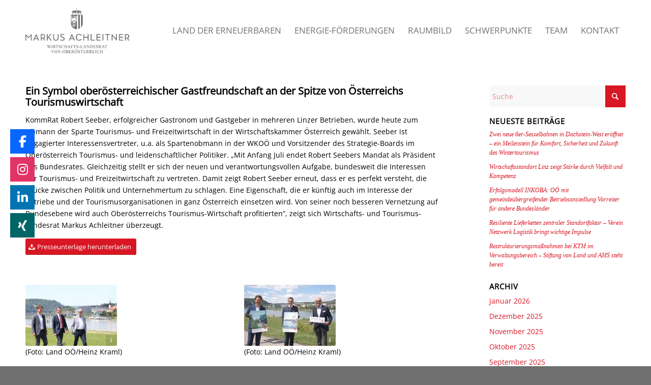

--- FILE ---
content_type: text/html; charset=UTF-8
request_url: https://www.markus-achleitner.at/2020/06/26/ein-symbol-oberoesterreichischer-gastfreundschaft-an-der-spitze-von-oesterreichs-tourismuswirtschaft/
body_size: 22593
content:
<!DOCTYPE html><html lang="de" class="html_stretched responsive av-preloader-disabled  html_header_top html_logo_left html_main_nav_header html_menu_right html_custom html_header_sticky html_header_shrinking html_mobile_menu_tablet html_header_searchicon_disabled html_content_align_center html_header_unstick_top_disabled html_header_stretch_disabled html_minimal_header html_av-submenu-hidden html_av-submenu-display-click html_av-overlay-side html_av-overlay-side-classic html_av-submenu-noclone html_entry_id_6823 av-cookies-no-cookie-consent av-no-preview av-default-lightbox html_text_menu_active av-mobile-menu-switch-default"><head><meta charset="UTF-8" /><meta name="viewport" content="width=device-width, initial-scale=1"><meta name='robots' content='index, follow, max-image-preview:large, max-snippet:-1, max-video-preview:-1' /><link media="all" href="https://www.markus-achleitner.at/wp-content/cache/autoptimize/css/autoptimize_9570a7179566af95db4d2d7655a8cd43.css" rel="stylesheet"><link media="screen" href="https://www.markus-achleitner.at/wp-content/cache/autoptimize/css/autoptimize_42d986e52eafab0e586a1064529e5ade.css" rel="stylesheet"><title>Ein Symbol oberösterreichischer Gastfreundschaft an der Spitze von Österreichs Tourismuswirtschaft - Landesrat Markus Achleitner</title><meta name="description" content="KommR Robert Seeber, erfolgreicher Gastronom und Gastgeber in mehreren Linzer Betrieben, wurde heute zum Obmann der Sparte Tourismus- und Freizeitwirtschaft in der Wirtschaftskammer Österreich gewählt." /><link rel="canonical" href="https://www.markus-achleitner.at/2020/06/26/ein-symbol-oberoesterreichischer-gastfreundschaft-an-der-spitze-von-oesterreichs-tourismuswirtschaft/" /><meta property="og:locale" content="de_DE" /><meta property="og:type" content="article" /><meta property="og:title" content="Ein Symbol oberösterreichischer Gastfreundschaft an der Spitze von Österreichs Tourismuswirtschaft - Landesrat Markus Achleitner" /><meta property="og:description" content="KommR Robert Seeber, erfolgreicher Gastronom und Gastgeber in mehreren Linzer Betrieben, wurde heute zum Obmann der Sparte Tourismus- und Freizeitwirtschaft in der Wirtschaftskammer Österreich gewählt." /><meta property="og:url" content="https://www.markus-achleitner.at/2020/06/26/ein-symbol-oberoesterreichischer-gastfreundschaft-an-der-spitze-von-oesterreichs-tourismuswirtschaft/" /><meta property="og:site_name" content="Landesrat Markus Achleitner" /><meta property="article:published_time" content="2020-06-26T10:30:59+00:00" /><meta property="og:image" content="https://www.markus-achleitner.at/wp-content/uploads/2020/06/Winkelhofer_Achleitner_Seeber_1_Land_OOE_Kraml-scaled.jpg" /><meta property="og:image:width" content="2560" /><meta property="og:image:height" content="1707" /><meta property="og:image:type" content="image/jpeg" /><meta name="author" content="Markus Achleitner" /><meta name="twitter:card" content="summary_large_image" /><meta name="twitter:label1" content="Verfasst von" /><meta name="twitter:data1" content="Markus Achleitner" /><meta name="twitter:label2" content="Geschätzte Lesezeit" /><meta name="twitter:data2" content="4 Minuten" /> <script type="application/ld+json" class="yoast-schema-graph">{"@context":"https://schema.org","@graph":[{"@type":"Article","@id":"https://www.markus-achleitner.at/2020/06/26/ein-symbol-oberoesterreichischer-gastfreundschaft-an-der-spitze-von-oesterreichs-tourismuswirtschaft/#article","isPartOf":{"@id":"https://www.markus-achleitner.at/2020/06/26/ein-symbol-oberoesterreichischer-gastfreundschaft-an-der-spitze-von-oesterreichs-tourismuswirtschaft/"},"author":{"name":"Markus Achleitner","@id":"https://www.markus-achleitner.at/#/schema/person/bc18769e55a46c1afe4a7a914aeecbfa"},"headline":"Ein Symbol oberösterreichischer Gastfreundschaft an der Spitze von Österreichs Tourismuswirtschaft","datePublished":"2020-06-26T10:30:59+00:00","mainEntityOfPage":{"@id":"https://www.markus-achleitner.at/2020/06/26/ein-symbol-oberoesterreichischer-gastfreundschaft-an-der-spitze-von-oesterreichs-tourismuswirtschaft/"},"wordCount":804,"image":{"@id":"https://www.markus-achleitner.at/2020/06/26/ein-symbol-oberoesterreichischer-gastfreundschaft-an-der-spitze-von-oesterreichs-tourismuswirtschaft/#primaryimage"},"thumbnailUrl":"https://www.markus-achleitner.at/wp-content/uploads/2020/06/Winkelhofer_Achleitner_Seeber_1_Land_OOE_Kraml-scaled.jpg","inLanguage":"de"},{"@type":"WebPage","@id":"https://www.markus-achleitner.at/2020/06/26/ein-symbol-oberoesterreichischer-gastfreundschaft-an-der-spitze-von-oesterreichs-tourismuswirtschaft/","url":"https://www.markus-achleitner.at/2020/06/26/ein-symbol-oberoesterreichischer-gastfreundschaft-an-der-spitze-von-oesterreichs-tourismuswirtschaft/","name":"Ein Symbol oberösterreichischer Gastfreundschaft an der Spitze von Österreichs Tourismuswirtschaft - Landesrat Markus Achleitner","isPartOf":{"@id":"https://www.markus-achleitner.at/#website"},"primaryImageOfPage":{"@id":"https://www.markus-achleitner.at/2020/06/26/ein-symbol-oberoesterreichischer-gastfreundschaft-an-der-spitze-von-oesterreichs-tourismuswirtschaft/#primaryimage"},"image":{"@id":"https://www.markus-achleitner.at/2020/06/26/ein-symbol-oberoesterreichischer-gastfreundschaft-an-der-spitze-von-oesterreichs-tourismuswirtschaft/#primaryimage"},"thumbnailUrl":"https://www.markus-achleitner.at/wp-content/uploads/2020/06/Winkelhofer_Achleitner_Seeber_1_Land_OOE_Kraml-scaled.jpg","datePublished":"2020-06-26T10:30:59+00:00","author":{"@id":"https://www.markus-achleitner.at/#/schema/person/bc18769e55a46c1afe4a7a914aeecbfa"},"description":"KommR Robert Seeber, erfolgreicher Gastronom und Gastgeber in mehreren Linzer Betrieben, wurde heute zum Obmann der Sparte Tourismus- und Freizeitwirtschaft in der Wirtschaftskammer Österreich gewählt.","breadcrumb":{"@id":"https://www.markus-achleitner.at/2020/06/26/ein-symbol-oberoesterreichischer-gastfreundschaft-an-der-spitze-von-oesterreichs-tourismuswirtschaft/#breadcrumb"},"inLanguage":"de","potentialAction":[{"@type":"ReadAction","target":["https://www.markus-achleitner.at/2020/06/26/ein-symbol-oberoesterreichischer-gastfreundschaft-an-der-spitze-von-oesterreichs-tourismuswirtschaft/"]}]},{"@type":"ImageObject","inLanguage":"de","@id":"https://www.markus-achleitner.at/2020/06/26/ein-symbol-oberoesterreichischer-gastfreundschaft-an-der-spitze-von-oesterreichs-tourismuswirtschaft/#primaryimage","url":"https://www.markus-achleitner.at/wp-content/uploads/2020/06/Winkelhofer_Achleitner_Seeber_1_Land_OOE_Kraml-scaled.jpg","contentUrl":"https://www.markus-achleitner.at/wp-content/uploads/2020/06/Winkelhofer_Achleitner_Seeber_1_Land_OOE_Kraml-scaled.jpg","width":2560,"height":1707},{"@type":"BreadcrumbList","@id":"https://www.markus-achleitner.at/2020/06/26/ein-symbol-oberoesterreichischer-gastfreundschaft-an-der-spitze-von-oesterreichs-tourismuswirtschaft/#breadcrumb","itemListElement":[{"@type":"ListItem","position":1,"name":"Home","item":"https://www.markus-achleitner.at/"},{"@type":"ListItem","position":2,"name":"Ein Symbol oberösterreichischer Gastfreundschaft an der Spitze von Österreichs Tourismuswirtschaft"}]},{"@type":"WebSite","@id":"https://www.markus-achleitner.at/#website","url":"https://www.markus-achleitner.at/","name":"Landesrat Markus Achleitner","description":"Markus Achleitner","potentialAction":[{"@type":"SearchAction","target":{"@type":"EntryPoint","urlTemplate":"https://www.markus-achleitner.at/?s={search_term_string}"},"query-input":{"@type":"PropertyValueSpecification","valueRequired":true,"valueName":"search_term_string"}}],"inLanguage":"de"},{"@type":"Person","@id":"https://www.markus-achleitner.at/#/schema/person/bc18769e55a46c1afe4a7a914aeecbfa","name":"Markus Achleitner","image":{"@type":"ImageObject","inLanguage":"de","@id":"https://www.markus-achleitner.at/#/schema/person/image/","url":"https://secure.gravatar.com/avatar/d6c908f19533c8299dcd6b481dc69b8084415c8bf01c2dafddeab19cdf506fea?s=96&d=mm&r=g","contentUrl":"https://secure.gravatar.com/avatar/d6c908f19533c8299dcd6b481dc69b8084415c8bf01c2dafddeab19cdf506fea?s=96&d=mm&r=g","caption":"Markus Achleitner"}}]}</script> <link rel='dns-prefetch' href='//use.fontawesome.com' /><link rel="alternate" type="application/rss+xml" title="Landesrat Markus Achleitner &raquo; Feed" href="https://www.markus-achleitner.at/feed/" /><link rel="alternate" title="oEmbed (JSON)" type="application/json+oembed" href="https://www.markus-achleitner.at/wp-json/oembed/1.0/embed?url=https%3A%2F%2Fwww.markus-achleitner.at%2F2020%2F06%2F26%2Fein-symbol-oberoesterreichischer-gastfreundschaft-an-der-spitze-von-oesterreichs-tourismuswirtschaft%2F" /><link rel="alternate" title="oEmbed (XML)" type="text/xml+oembed" href="https://www.markus-achleitner.at/wp-json/oembed/1.0/embed?url=https%3A%2F%2Fwww.markus-achleitner.at%2F2020%2F06%2F26%2Fein-symbol-oberoesterreichischer-gastfreundschaft-an-der-spitze-von-oesterreichs-tourismuswirtschaft%2F&#038;format=xml" /><style id='wp-img-auto-sizes-contain-inline-css' type='text/css'>img:is([sizes=auto i],[sizes^="auto," i]){contain-intrinsic-size:3000px 1500px}
/*# sourceURL=wp-img-auto-sizes-contain-inline-css */</style><link data-minify="1" rel='stylesheet' id='avia-grid-css' href='https://www.markus-achleitner.at/wp-content/cache/autoptimize/css/autoptimize_single_40da0930652f1152b2145233de378195.css?ver=1769001542' type='text/css' media='all' /><link data-minify="1" rel='stylesheet' id='avia-base-css' href='https://www.markus-achleitner.at/wp-content/cache/autoptimize/css/autoptimize_single_12bc33c8293d17fb69d546e718496467.css?ver=1769001542' type='text/css' media='all' /><link data-minify="1" rel='stylesheet' id='avia-layout-css' href='https://www.markus-achleitner.at/wp-content/cache/autoptimize/css/autoptimize_single_b38dc12dc05b4c57c26333df9b622422.css?ver=1769001542' type='text/css' media='all' /><link data-minify="1" rel='stylesheet' id='avia-module-audioplayer-css' href='https://www.markus-achleitner.at/wp-content/cache/autoptimize/css/autoptimize_single_7a3cd10ef508af38b58c0bdcbb156301.css?ver=1769001542' type='text/css' media='all' /><link data-minify="1" rel='stylesheet' id='avia-module-blog-css' href='https://www.markus-achleitner.at/wp-content/cache/autoptimize/css/autoptimize_single_dc9444ba3e215dc1a5f2dbbad57460bc.css?ver=1769001542' type='text/css' media='all' /><link data-minify="1" rel='stylesheet' id='avia-module-postslider-css' href='https://www.markus-achleitner.at/wp-content/cache/autoptimize/css/autoptimize_single_58ace013ccbd7f9e41cfa53c291634f0.css?ver=1769001542' type='text/css' media='all' /><link data-minify="1" rel='stylesheet' id='avia-module-button-css' href='https://www.markus-achleitner.at/wp-content/cache/autoptimize/css/autoptimize_single_8e4d7998d24b76f8ff5183cc7c36d6ec.css?ver=1769001542' type='text/css' media='all' /><link data-minify="1" rel='stylesheet' id='avia-module-buttonrow-css' href='https://www.markus-achleitner.at/wp-content/cache/autoptimize/css/autoptimize_single_6724eb7efad431360ed0b7b80ca0764b.css?ver=1769001542' type='text/css' media='all' /><link data-minify="1" rel='stylesheet' id='avia-module-button-fullwidth-css' href='https://www.markus-achleitner.at/wp-content/cache/autoptimize/css/autoptimize_single_9d9be69290a563816c7de769d3f37fee.css?ver=1769001542' type='text/css' media='all' /><link data-minify="1" rel='stylesheet' id='avia-module-catalogue-css' href='https://www.markus-achleitner.at/wp-content/cache/autoptimize/css/autoptimize_single_a4dced2dcd4a0a9b741b82764007acf5.css?ver=1769001542' type='text/css' media='all' /><link data-minify="1" rel='stylesheet' id='avia-module-comments-css' href='https://www.markus-achleitner.at/wp-content/cache/autoptimize/css/autoptimize_single_c6c4c221435ef8b296bf7d7940e62760.css?ver=1769001542' type='text/css' media='all' /><link data-minify="1" rel='stylesheet' id='avia-module-contact-css' href='https://www.markus-achleitner.at/wp-content/cache/autoptimize/css/autoptimize_single_b3980d3286ce3b7dc7866bda9013a035.css?ver=1769001542' type='text/css' media='all' /><link data-minify="1" rel='stylesheet' id='avia-module-slideshow-css' href='https://www.markus-achleitner.at/wp-content/cache/autoptimize/css/autoptimize_single_45f64a3e7a8fb69b53cb0b5ef61815c4.css?ver=1769001542' type='text/css' media='all' /><link data-minify="1" rel='stylesheet' id='avia-module-slideshow-contentpartner-css' href='https://www.markus-achleitner.at/wp-content/cache/autoptimize/css/autoptimize_single_f59e693b03fccca77f7c35524ea4aff1.css?ver=1769001542' type='text/css' media='all' /><link data-minify="1" rel='stylesheet' id='avia-module-countdown-css' href='https://www.markus-achleitner.at/wp-content/cache/autoptimize/css/autoptimize_single_6c05f31c70ea84923bbb9cd91dcf2751.css?ver=1769001542' type='text/css' media='all' /><link data-minify="1" rel='stylesheet' id='avia-module-dynamic-field-css' href='https://www.markus-achleitner.at/wp-content/cache/autoptimize/css/autoptimize_single_c1122098afb7d0a1e99482aaa2b791bc.css?ver=1769001542' type='text/css' media='all' /><link data-minify="1" rel='stylesheet' id='avia-module-gallery-css' href='https://www.markus-achleitner.at/wp-content/cache/autoptimize/css/autoptimize_single_952c36c51a1b17fd8c76e845cd039b0d.css?ver=1769001542' type='text/css' media='all' /><link data-minify="1" rel='stylesheet' id='avia-module-gallery-hor-css' href='https://www.markus-achleitner.at/wp-content/cache/autoptimize/css/autoptimize_single_8e0689709318f3689a3400a479fb0972.css?ver=1769001542' type='text/css' media='all' /><link data-minify="1" rel='stylesheet' id='avia-module-maps-css' href='https://www.markus-achleitner.at/wp-content/cache/autoptimize/css/autoptimize_single_77ec7f8b43c4fb670d3536923d05e33d.css?ver=1769001542' type='text/css' media='all' /><link data-minify="1" rel='stylesheet' id='avia-module-gridrow-css' href='https://www.markus-achleitner.at/wp-content/cache/autoptimize/css/autoptimize_single_102724a964d843e20c51bba149afac59.css?ver=1769001542' type='text/css' media='all' /><link data-minify="1" rel='stylesheet' id='avia-module-heading-css' href='https://www.markus-achleitner.at/wp-content/cache/autoptimize/css/autoptimize_single_47c97ba49bba9a6175ef97949c3a39a1.css?ver=1769001542' type='text/css' media='all' /><link data-minify="1" rel='stylesheet' id='avia-module-rotator-css' href='https://www.markus-achleitner.at/wp-content/cache/autoptimize/css/autoptimize_single_12be80a9059140aca6769e0581326d81.css?ver=1769001542' type='text/css' media='all' /><link data-minify="1" rel='stylesheet' id='avia-module-hr-css' href='https://www.markus-achleitner.at/wp-content/cache/autoptimize/css/autoptimize_single_fa59cc7d3eced97eb851b85b94810215.css?ver=1769001542' type='text/css' media='all' /><link data-minify="1" rel='stylesheet' id='avia-module-icon-css' href='https://www.markus-achleitner.at/wp-content/cache/autoptimize/css/autoptimize_single_a5cd6ac078cd445a0b4373e4b0f6fbf3.css?ver=1769001542' type='text/css' media='all' /><link data-minify="1" rel='stylesheet' id='avia-module-icon-circles-css' href='https://www.markus-achleitner.at/wp-content/cache/autoptimize/css/autoptimize_single_38af45e80485b6c49d0e7ef2ab3a530c.css?ver=1769001542' type='text/css' media='all' /><link data-minify="1" rel='stylesheet' id='avia-module-iconbox-css' href='https://www.markus-achleitner.at/wp-content/cache/autoptimize/css/autoptimize_single_83bc33cfa15ad8eb0f57c4e9f119e224.css?ver=1769001542' type='text/css' media='all' /><link data-minify="1" rel='stylesheet' id='avia-module-icongrid-css' href='https://www.markus-achleitner.at/wp-content/cache/autoptimize/css/autoptimize_single_acacbfb181ee93d4edf0a637d537fb0b.css?ver=1769001542' type='text/css' media='all' /><link data-minify="1" rel='stylesheet' id='avia-module-iconlist-css' href='https://www.markus-achleitner.at/wp-content/cache/autoptimize/css/autoptimize_single_bebdd6d4cb188cc5acea5f75411c9dd0.css?ver=1769001542' type='text/css' media='all' /><link data-minify="1" rel='stylesheet' id='avia-module-image-css' href='https://www.markus-achleitner.at/wp-content/cache/autoptimize/css/autoptimize_single_0f0823457f47724e39c9f40d368e3e56.css?ver=1769001542' type='text/css' media='all' /><link data-minify="1" rel='stylesheet' id='avia-module-image-diff-css' href='https://www.markus-achleitner.at/wp-content/cache/autoptimize/css/autoptimize_single_ae4c3237638651d659a845fbe010b1be.css?ver=1769001542' type='text/css' media='all' /><link data-minify="1" rel='stylesheet' id='avia-module-hotspot-css' href='https://www.markus-achleitner.at/wp-content/cache/autoptimize/css/autoptimize_single_94dfc0eb76e6c171c7b6e5fadc99a987.css?ver=1769001542' type='text/css' media='all' /><link data-minify="1" rel='stylesheet' id='avia-module-sc-lottie-animation-css' href='https://www.markus-achleitner.at/wp-content/cache/autoptimize/css/autoptimize_single_d5a1f8cf34b447438613ce1225d622fe.css?ver=1769001542' type='text/css' media='all' /><link data-minify="1" rel='stylesheet' id='avia-module-magazine-css' href='https://www.markus-achleitner.at/wp-content/cache/autoptimize/css/autoptimize_single_e23667177475b6022c52275c205a4c25.css?ver=1769001542' type='text/css' media='all' /><link data-minify="1" rel='stylesheet' id='avia-module-masonry-css' href='https://www.markus-achleitner.at/wp-content/cache/autoptimize/css/autoptimize_single_f32a1f7596daa3e504a752b655b14409.css?ver=1769001542' type='text/css' media='all' /><link data-minify="1" rel='stylesheet' id='avia-siteloader-css' href='https://www.markus-achleitner.at/wp-content/cache/autoptimize/css/autoptimize_single_e415b587505c7db3f54d99b0fe872d6b.css?ver=1769001542' type='text/css' media='all' /><link data-minify="1" rel='stylesheet' id='avia-module-menu-css' href='https://www.markus-achleitner.at/wp-content/cache/autoptimize/css/autoptimize_single_c92625c09ce731b460fa75da8a4453a7.css?ver=1769001542' type='text/css' media='all' /><link data-minify="1" rel='stylesheet' id='avia-module-notification-css' href='https://www.markus-achleitner.at/wp-content/cache/autoptimize/css/autoptimize_single_61f11c5dd8a6c91f49a0a2b41b4f8387.css?ver=1769001542' type='text/css' media='all' /><link data-minify="1" rel='stylesheet' id='avia-module-numbers-css' href='https://www.markus-achleitner.at/wp-content/cache/autoptimize/css/autoptimize_single_676eb1c9887bda11c5e805ba480987ff.css?ver=1769001542' type='text/css' media='all' /><link data-minify="1" rel='stylesheet' id='avia-module-portfolio-css' href='https://www.markus-achleitner.at/wp-content/cache/autoptimize/css/autoptimize_single_ad41a9a6503619c6a94e28fe9b726806.css?ver=1769001542' type='text/css' media='all' /><link data-minify="1" rel='stylesheet' id='avia-module-post-metadata-css' href='https://www.markus-achleitner.at/wp-content/cache/autoptimize/css/autoptimize_single_395167b25a00a0176a2b7d966a791bfc.css?ver=1769001542' type='text/css' media='all' /><link data-minify="1" rel='stylesheet' id='avia-module-progress-bar-css' href='https://www.markus-achleitner.at/wp-content/cache/autoptimize/css/autoptimize_single_2c052dfa982b4f726c528becb25a53b9.css?ver=1769001542' type='text/css' media='all' /><link data-minify="1" rel='stylesheet' id='avia-module-promobox-css' href='https://www.markus-achleitner.at/wp-content/cache/autoptimize/css/autoptimize_single_41557ab8127233712512ed40a1907b13.css?ver=1769001542' type='text/css' media='all' /><link data-minify="1" rel='stylesheet' id='avia-sc-search-css' href='https://www.markus-achleitner.at/wp-content/cache/autoptimize/css/autoptimize_single_3801718edbc2c223b0bf31c25ebb9628.css?ver=1769001542' type='text/css' media='all' /><link data-minify="1" rel='stylesheet' id='avia-module-slideshow-accordion-css' href='https://www.markus-achleitner.at/wp-content/cache/autoptimize/css/autoptimize_single_d29e8bd7720ca0269dcb7b3593e599ee.css?ver=1769001542' type='text/css' media='all' /><link data-minify="1" rel='stylesheet' id='avia-module-slideshow-feature-image-css' href='https://www.markus-achleitner.at/wp-content/cache/autoptimize/css/autoptimize_single_0d10461c1eab90bfb742f114aa9dbe2a.css?ver=1769001542' type='text/css' media='all' /><link data-minify="1" rel='stylesheet' id='avia-module-slideshow-fullsize-css' href='https://www.markus-achleitner.at/wp-content/cache/autoptimize/css/autoptimize_single_4c9838e592d5205bfef46d74a9a4cc1a.css?ver=1769001542' type='text/css' media='all' /><link data-minify="1" rel='stylesheet' id='avia-module-slideshow-fullscreen-css' href='https://www.markus-achleitner.at/wp-content/cache/autoptimize/css/autoptimize_single_525e9a4c16b5879a1c2593825b7bb8a9.css?ver=1769001542' type='text/css' media='all' /><link data-minify="1" rel='stylesheet' id='avia-module-slideshow-ls-css' href='https://www.markus-achleitner.at/wp-content/cache/autoptimize/css/autoptimize_single_36e36f19812dd589b5c36fbeb32d9c86.css?ver=1769001542' type='text/css' media='all' /><link data-minify="1" rel='stylesheet' id='avia-module-social-css' href='https://www.markus-achleitner.at/wp-content/cache/autoptimize/css/autoptimize_single_7f6be4ec2412a6ba0bc88d1a4491dae8.css?ver=1769001542' type='text/css' media='all' /><link data-minify="1" rel='stylesheet' id='avia-module-tabsection-css' href='https://www.markus-achleitner.at/wp-content/cache/autoptimize/css/autoptimize_single_7b0a31ccdbcba904571ade6372f04d30.css?ver=1769001542' type='text/css' media='all' /><link data-minify="1" rel='stylesheet' id='avia-module-table-css' href='https://www.markus-achleitner.at/wp-content/cache/autoptimize/css/autoptimize_single_908fd0d00a4b1ec570928daa01f4f23c.css?ver=1769001542' type='text/css' media='all' /><link data-minify="1" rel='stylesheet' id='avia-module-tabs-css' href='https://www.markus-achleitner.at/wp-content/cache/autoptimize/css/autoptimize_single_63f9a8f0b003c48e45faad55fa8678d5.css?ver=1769001542' type='text/css' media='all' /><link data-minify="1" rel='stylesheet' id='avia-module-team-css' href='https://www.markus-achleitner.at/wp-content/cache/autoptimize/css/autoptimize_single_19ee8f1170098f36a7aab418095cc261.css?ver=1769001542' type='text/css' media='all' /><link data-minify="1" rel='stylesheet' id='avia-module-testimonials-css' href='https://www.markus-achleitner.at/wp-content/cache/autoptimize/css/autoptimize_single_1712a094bb536df62784a19e1327c509.css?ver=1769001542' type='text/css' media='all' /><link data-minify="1" rel='stylesheet' id='avia-module-timeline-css' href='https://www.markus-achleitner.at/wp-content/cache/autoptimize/css/autoptimize_single_24bf8178cf231ee8790a4980a2c2335e.css?ver=1769001542' type='text/css' media='all' /><link data-minify="1" rel='stylesheet' id='avia-module-toggles-css' href='https://www.markus-achleitner.at/wp-content/cache/autoptimize/css/autoptimize_single_6e38662f7236b1b62c1dac54fda377e1.css?ver=1769001542' type='text/css' media='all' /><link data-minify="1" rel='stylesheet' id='avia-module-video-css' href='https://www.markus-achleitner.at/wp-content/cache/autoptimize/css/autoptimize_single_0a5f7365a205c807f4a349dd4b888eb7.css?ver=1769001542' type='text/css' media='all' /><style id='wp-block-library-inline-css' type='text/css'>:root{--wp-block-synced-color:#7a00df;--wp-block-synced-color--rgb:122,0,223;--wp-bound-block-color:var(--wp-block-synced-color);--wp-editor-canvas-background:#ddd;--wp-admin-theme-color:#007cba;--wp-admin-theme-color--rgb:0,124,186;--wp-admin-theme-color-darker-10:#006ba1;--wp-admin-theme-color-darker-10--rgb:0,107,160.5;--wp-admin-theme-color-darker-20:#005a87;--wp-admin-theme-color-darker-20--rgb:0,90,135;--wp-admin-border-width-focus:2px}@media (min-resolution:192dpi){:root{--wp-admin-border-width-focus:1.5px}}.wp-element-button{cursor:pointer}:root .has-very-light-gray-background-color{background-color:#eee}:root .has-very-dark-gray-background-color{background-color:#313131}:root .has-very-light-gray-color{color:#eee}:root .has-very-dark-gray-color{color:#313131}:root .has-vivid-green-cyan-to-vivid-cyan-blue-gradient-background{background:linear-gradient(135deg,#00d084,#0693e3)}:root .has-purple-crush-gradient-background{background:linear-gradient(135deg,#34e2e4,#4721fb 50%,#ab1dfe)}:root .has-hazy-dawn-gradient-background{background:linear-gradient(135deg,#faaca8,#dad0ec)}:root .has-subdued-olive-gradient-background{background:linear-gradient(135deg,#fafae1,#67a671)}:root .has-atomic-cream-gradient-background{background:linear-gradient(135deg,#fdd79a,#004a59)}:root .has-nightshade-gradient-background{background:linear-gradient(135deg,#330968,#31cdcf)}:root .has-midnight-gradient-background{background:linear-gradient(135deg,#020381,#2874fc)}:root{--wp--preset--font-size--normal:16px;--wp--preset--font-size--huge:42px}.has-regular-font-size{font-size:1em}.has-larger-font-size{font-size:2.625em}.has-normal-font-size{font-size:var(--wp--preset--font-size--normal)}.has-huge-font-size{font-size:var(--wp--preset--font-size--huge)}.has-text-align-center{text-align:center}.has-text-align-left{text-align:left}.has-text-align-right{text-align:right}.has-fit-text{white-space:nowrap!important}#end-resizable-editor-section{display:none}.aligncenter{clear:both}.items-justified-left{justify-content:flex-start}.items-justified-center{justify-content:center}.items-justified-right{justify-content:flex-end}.items-justified-space-between{justify-content:space-between}.screen-reader-text{border:0;clip-path:inset(50%);height:1px;margin:-1px;overflow:hidden;padding:0;position:absolute;width:1px;word-wrap:normal!important}.screen-reader-text:focus{background-color:#ddd;clip-path:none;color:#444;display:block;font-size:1em;height:auto;left:5px;line-height:normal;padding:15px 23px 14px;text-decoration:none;top:5px;width:auto;z-index:100000}html :where(.has-border-color){border-style:solid}html :where([style*=border-top-color]){border-top-style:solid}html :where([style*=border-right-color]){border-right-style:solid}html :where([style*=border-bottom-color]){border-bottom-style:solid}html :where([style*=border-left-color]){border-left-style:solid}html :where([style*=border-width]){border-style:solid}html :where([style*=border-top-width]){border-top-style:solid}html :where([style*=border-right-width]){border-right-style:solid}html :where([style*=border-bottom-width]){border-bottom-style:solid}html :where([style*=border-left-width]){border-left-style:solid}html :where(img[class*=wp-image-]){height:auto;max-width:100%}:where(figure){margin:0 0 1em}html :where(.is-position-sticky){--wp-admin--admin-bar--position-offset:var(--wp-admin--admin-bar--height,0px)}@media screen and (max-width:600px){html :where(.is-position-sticky){--wp-admin--admin-bar--position-offset:0px}}

/*# sourceURL=wp-block-library-inline-css */</style><style id='wp-block-paragraph-inline-css' type='text/css'>.is-small-text{font-size:.875em}.is-regular-text{font-size:1em}.is-large-text{font-size:2.25em}.is-larger-text{font-size:3em}.has-drop-cap:not(:focus):first-letter{float:left;font-size:8.4em;font-style:normal;font-weight:100;line-height:.68;margin:.05em .1em 0 0;text-transform:uppercase}body.rtl .has-drop-cap:not(:focus):first-letter{float:none;margin-left:.1em}p.has-drop-cap.has-background{overflow:hidden}:root :where(p.has-background){padding:1.25em 2.375em}:where(p.has-text-color:not(.has-link-color)) a{color:inherit}p.has-text-align-left[style*="writing-mode:vertical-lr"],p.has-text-align-right[style*="writing-mode:vertical-rl"]{rotate:180deg}
/*# sourceURL=https://www.markus-achleitner.at/wp-includes/blocks/paragraph/style.min.css */</style><style id='global-styles-inline-css' type='text/css'>:root{--wp--preset--aspect-ratio--square: 1;--wp--preset--aspect-ratio--4-3: 4/3;--wp--preset--aspect-ratio--3-4: 3/4;--wp--preset--aspect-ratio--3-2: 3/2;--wp--preset--aspect-ratio--2-3: 2/3;--wp--preset--aspect-ratio--16-9: 16/9;--wp--preset--aspect-ratio--9-16: 9/16;--wp--preset--color--black: #000000;--wp--preset--color--cyan-bluish-gray: #abb8c3;--wp--preset--color--white: #ffffff;--wp--preset--color--pale-pink: #f78da7;--wp--preset--color--vivid-red: #cf2e2e;--wp--preset--color--luminous-vivid-orange: #ff6900;--wp--preset--color--luminous-vivid-amber: #fcb900;--wp--preset--color--light-green-cyan: #7bdcb5;--wp--preset--color--vivid-green-cyan: #00d084;--wp--preset--color--pale-cyan-blue: #8ed1fc;--wp--preset--color--vivid-cyan-blue: #0693e3;--wp--preset--color--vivid-purple: #9b51e0;--wp--preset--color--metallic-red: #b02b2c;--wp--preset--color--maximum-yellow-red: #edae44;--wp--preset--color--yellow-sun: #eeee22;--wp--preset--color--palm-leaf: #83a846;--wp--preset--color--aero: #7bb0e7;--wp--preset--color--old-lavender: #745f7e;--wp--preset--color--steel-teal: #5f8789;--wp--preset--color--raspberry-pink: #d65799;--wp--preset--color--medium-turquoise: #4ecac2;--wp--preset--gradient--vivid-cyan-blue-to-vivid-purple: linear-gradient(135deg,rgb(6,147,227) 0%,rgb(155,81,224) 100%);--wp--preset--gradient--light-green-cyan-to-vivid-green-cyan: linear-gradient(135deg,rgb(122,220,180) 0%,rgb(0,208,130) 100%);--wp--preset--gradient--luminous-vivid-amber-to-luminous-vivid-orange: linear-gradient(135deg,rgb(252,185,0) 0%,rgb(255,105,0) 100%);--wp--preset--gradient--luminous-vivid-orange-to-vivid-red: linear-gradient(135deg,rgb(255,105,0) 0%,rgb(207,46,46) 100%);--wp--preset--gradient--very-light-gray-to-cyan-bluish-gray: linear-gradient(135deg,rgb(238,238,238) 0%,rgb(169,184,195) 100%);--wp--preset--gradient--cool-to-warm-spectrum: linear-gradient(135deg,rgb(74,234,220) 0%,rgb(151,120,209) 20%,rgb(207,42,186) 40%,rgb(238,44,130) 60%,rgb(251,105,98) 80%,rgb(254,248,76) 100%);--wp--preset--gradient--blush-light-purple: linear-gradient(135deg,rgb(255,206,236) 0%,rgb(152,150,240) 100%);--wp--preset--gradient--blush-bordeaux: linear-gradient(135deg,rgb(254,205,165) 0%,rgb(254,45,45) 50%,rgb(107,0,62) 100%);--wp--preset--gradient--luminous-dusk: linear-gradient(135deg,rgb(255,203,112) 0%,rgb(199,81,192) 50%,rgb(65,88,208) 100%);--wp--preset--gradient--pale-ocean: linear-gradient(135deg,rgb(255,245,203) 0%,rgb(182,227,212) 50%,rgb(51,167,181) 100%);--wp--preset--gradient--electric-grass: linear-gradient(135deg,rgb(202,248,128) 0%,rgb(113,206,126) 100%);--wp--preset--gradient--midnight: linear-gradient(135deg,rgb(2,3,129) 0%,rgb(40,116,252) 100%);--wp--preset--font-size--small: 1rem;--wp--preset--font-size--medium: 1.125rem;--wp--preset--font-size--large: 1.75rem;--wp--preset--font-size--x-large: clamp(1.75rem, 3vw, 2.25rem);--wp--preset--spacing--20: 0.44rem;--wp--preset--spacing--30: 0.67rem;--wp--preset--spacing--40: 1rem;--wp--preset--spacing--50: 1.5rem;--wp--preset--spacing--60: 2.25rem;--wp--preset--spacing--70: 3.38rem;--wp--preset--spacing--80: 5.06rem;--wp--preset--shadow--natural: 6px 6px 9px rgba(0, 0, 0, 0.2);--wp--preset--shadow--deep: 12px 12px 50px rgba(0, 0, 0, 0.4);--wp--preset--shadow--sharp: 6px 6px 0px rgba(0, 0, 0, 0.2);--wp--preset--shadow--outlined: 6px 6px 0px -3px rgb(255, 255, 255), 6px 6px rgb(0, 0, 0);--wp--preset--shadow--crisp: 6px 6px 0px rgb(0, 0, 0);}:root { --wp--style--global--content-size: 800px;--wp--style--global--wide-size: 1130px; }:where(body) { margin: 0; }.wp-site-blocks > .alignleft { float: left; margin-right: 2em; }.wp-site-blocks > .alignright { float: right; margin-left: 2em; }.wp-site-blocks > .aligncenter { justify-content: center; margin-left: auto; margin-right: auto; }:where(.is-layout-flex){gap: 0.5em;}:where(.is-layout-grid){gap: 0.5em;}.is-layout-flow > .alignleft{float: left;margin-inline-start: 0;margin-inline-end: 2em;}.is-layout-flow > .alignright{float: right;margin-inline-start: 2em;margin-inline-end: 0;}.is-layout-flow > .aligncenter{margin-left: auto !important;margin-right: auto !important;}.is-layout-constrained > .alignleft{float: left;margin-inline-start: 0;margin-inline-end: 2em;}.is-layout-constrained > .alignright{float: right;margin-inline-start: 2em;margin-inline-end: 0;}.is-layout-constrained > .aligncenter{margin-left: auto !important;margin-right: auto !important;}.is-layout-constrained > :where(:not(.alignleft):not(.alignright):not(.alignfull)){max-width: var(--wp--style--global--content-size);margin-left: auto !important;margin-right: auto !important;}.is-layout-constrained > .alignwide{max-width: var(--wp--style--global--wide-size);}body .is-layout-flex{display: flex;}.is-layout-flex{flex-wrap: wrap;align-items: center;}.is-layout-flex > :is(*, div){margin: 0;}body .is-layout-grid{display: grid;}.is-layout-grid > :is(*, div){margin: 0;}body{padding-top: 0px;padding-right: 0px;padding-bottom: 0px;padding-left: 0px;}a:where(:not(.wp-element-button)){text-decoration: underline;}:root :where(.wp-element-button, .wp-block-button__link){background-color: #32373c;border-width: 0;color: #fff;font-family: inherit;font-size: inherit;font-style: inherit;font-weight: inherit;letter-spacing: inherit;line-height: inherit;padding-top: calc(0.667em + 2px);padding-right: calc(1.333em + 2px);padding-bottom: calc(0.667em + 2px);padding-left: calc(1.333em + 2px);text-decoration: none;text-transform: inherit;}.has-black-color{color: var(--wp--preset--color--black) !important;}.has-cyan-bluish-gray-color{color: var(--wp--preset--color--cyan-bluish-gray) !important;}.has-white-color{color: var(--wp--preset--color--white) !important;}.has-pale-pink-color{color: var(--wp--preset--color--pale-pink) !important;}.has-vivid-red-color{color: var(--wp--preset--color--vivid-red) !important;}.has-luminous-vivid-orange-color{color: var(--wp--preset--color--luminous-vivid-orange) !important;}.has-luminous-vivid-amber-color{color: var(--wp--preset--color--luminous-vivid-amber) !important;}.has-light-green-cyan-color{color: var(--wp--preset--color--light-green-cyan) !important;}.has-vivid-green-cyan-color{color: var(--wp--preset--color--vivid-green-cyan) !important;}.has-pale-cyan-blue-color{color: var(--wp--preset--color--pale-cyan-blue) !important;}.has-vivid-cyan-blue-color{color: var(--wp--preset--color--vivid-cyan-blue) !important;}.has-vivid-purple-color{color: var(--wp--preset--color--vivid-purple) !important;}.has-metallic-red-color{color: var(--wp--preset--color--metallic-red) !important;}.has-maximum-yellow-red-color{color: var(--wp--preset--color--maximum-yellow-red) !important;}.has-yellow-sun-color{color: var(--wp--preset--color--yellow-sun) !important;}.has-palm-leaf-color{color: var(--wp--preset--color--palm-leaf) !important;}.has-aero-color{color: var(--wp--preset--color--aero) !important;}.has-old-lavender-color{color: var(--wp--preset--color--old-lavender) !important;}.has-steel-teal-color{color: var(--wp--preset--color--steel-teal) !important;}.has-raspberry-pink-color{color: var(--wp--preset--color--raspberry-pink) !important;}.has-medium-turquoise-color{color: var(--wp--preset--color--medium-turquoise) !important;}.has-black-background-color{background-color: var(--wp--preset--color--black) !important;}.has-cyan-bluish-gray-background-color{background-color: var(--wp--preset--color--cyan-bluish-gray) !important;}.has-white-background-color{background-color: var(--wp--preset--color--white) !important;}.has-pale-pink-background-color{background-color: var(--wp--preset--color--pale-pink) !important;}.has-vivid-red-background-color{background-color: var(--wp--preset--color--vivid-red) !important;}.has-luminous-vivid-orange-background-color{background-color: var(--wp--preset--color--luminous-vivid-orange) !important;}.has-luminous-vivid-amber-background-color{background-color: var(--wp--preset--color--luminous-vivid-amber) !important;}.has-light-green-cyan-background-color{background-color: var(--wp--preset--color--light-green-cyan) !important;}.has-vivid-green-cyan-background-color{background-color: var(--wp--preset--color--vivid-green-cyan) !important;}.has-pale-cyan-blue-background-color{background-color: var(--wp--preset--color--pale-cyan-blue) !important;}.has-vivid-cyan-blue-background-color{background-color: var(--wp--preset--color--vivid-cyan-blue) !important;}.has-vivid-purple-background-color{background-color: var(--wp--preset--color--vivid-purple) !important;}.has-metallic-red-background-color{background-color: var(--wp--preset--color--metallic-red) !important;}.has-maximum-yellow-red-background-color{background-color: var(--wp--preset--color--maximum-yellow-red) !important;}.has-yellow-sun-background-color{background-color: var(--wp--preset--color--yellow-sun) !important;}.has-palm-leaf-background-color{background-color: var(--wp--preset--color--palm-leaf) !important;}.has-aero-background-color{background-color: var(--wp--preset--color--aero) !important;}.has-old-lavender-background-color{background-color: var(--wp--preset--color--old-lavender) !important;}.has-steel-teal-background-color{background-color: var(--wp--preset--color--steel-teal) !important;}.has-raspberry-pink-background-color{background-color: var(--wp--preset--color--raspberry-pink) !important;}.has-medium-turquoise-background-color{background-color: var(--wp--preset--color--medium-turquoise) !important;}.has-black-border-color{border-color: var(--wp--preset--color--black) !important;}.has-cyan-bluish-gray-border-color{border-color: var(--wp--preset--color--cyan-bluish-gray) !important;}.has-white-border-color{border-color: var(--wp--preset--color--white) !important;}.has-pale-pink-border-color{border-color: var(--wp--preset--color--pale-pink) !important;}.has-vivid-red-border-color{border-color: var(--wp--preset--color--vivid-red) !important;}.has-luminous-vivid-orange-border-color{border-color: var(--wp--preset--color--luminous-vivid-orange) !important;}.has-luminous-vivid-amber-border-color{border-color: var(--wp--preset--color--luminous-vivid-amber) !important;}.has-light-green-cyan-border-color{border-color: var(--wp--preset--color--light-green-cyan) !important;}.has-vivid-green-cyan-border-color{border-color: var(--wp--preset--color--vivid-green-cyan) !important;}.has-pale-cyan-blue-border-color{border-color: var(--wp--preset--color--pale-cyan-blue) !important;}.has-vivid-cyan-blue-border-color{border-color: var(--wp--preset--color--vivid-cyan-blue) !important;}.has-vivid-purple-border-color{border-color: var(--wp--preset--color--vivid-purple) !important;}.has-metallic-red-border-color{border-color: var(--wp--preset--color--metallic-red) !important;}.has-maximum-yellow-red-border-color{border-color: var(--wp--preset--color--maximum-yellow-red) !important;}.has-yellow-sun-border-color{border-color: var(--wp--preset--color--yellow-sun) !important;}.has-palm-leaf-border-color{border-color: var(--wp--preset--color--palm-leaf) !important;}.has-aero-border-color{border-color: var(--wp--preset--color--aero) !important;}.has-old-lavender-border-color{border-color: var(--wp--preset--color--old-lavender) !important;}.has-steel-teal-border-color{border-color: var(--wp--preset--color--steel-teal) !important;}.has-raspberry-pink-border-color{border-color: var(--wp--preset--color--raspberry-pink) !important;}.has-medium-turquoise-border-color{border-color: var(--wp--preset--color--medium-turquoise) !important;}.has-vivid-cyan-blue-to-vivid-purple-gradient-background{background: var(--wp--preset--gradient--vivid-cyan-blue-to-vivid-purple) !important;}.has-light-green-cyan-to-vivid-green-cyan-gradient-background{background: var(--wp--preset--gradient--light-green-cyan-to-vivid-green-cyan) !important;}.has-luminous-vivid-amber-to-luminous-vivid-orange-gradient-background{background: var(--wp--preset--gradient--luminous-vivid-amber-to-luminous-vivid-orange) !important;}.has-luminous-vivid-orange-to-vivid-red-gradient-background{background: var(--wp--preset--gradient--luminous-vivid-orange-to-vivid-red) !important;}.has-very-light-gray-to-cyan-bluish-gray-gradient-background{background: var(--wp--preset--gradient--very-light-gray-to-cyan-bluish-gray) !important;}.has-cool-to-warm-spectrum-gradient-background{background: var(--wp--preset--gradient--cool-to-warm-spectrum) !important;}.has-blush-light-purple-gradient-background{background: var(--wp--preset--gradient--blush-light-purple) !important;}.has-blush-bordeaux-gradient-background{background: var(--wp--preset--gradient--blush-bordeaux) !important;}.has-luminous-dusk-gradient-background{background: var(--wp--preset--gradient--luminous-dusk) !important;}.has-pale-ocean-gradient-background{background: var(--wp--preset--gradient--pale-ocean) !important;}.has-electric-grass-gradient-background{background: var(--wp--preset--gradient--electric-grass) !important;}.has-midnight-gradient-background{background: var(--wp--preset--gradient--midnight) !important;}.has-small-font-size{font-size: var(--wp--preset--font-size--small) !important;}.has-medium-font-size{font-size: var(--wp--preset--font-size--medium) !important;}.has-large-font-size{font-size: var(--wp--preset--font-size--large) !important;}.has-x-large-font-size{font-size: var(--wp--preset--font-size--x-large) !important;}
/*# sourceURL=global-styles-inline-css */</style><link data-minify="1" rel='stylesheet' id='wonderplugin-font-awesome-css' href='https://www.markus-achleitner.at/wp-content/cache/min/1/wp-content/plugins/wonderplugin-tabs/font-awesome/css/font-awesome.min.css?ver=1769001542' type='text/css' media='all' /><link data-minify="1" rel='stylesheet' id='wonderplugin-tabs-engine-css-css' href='https://www.markus-achleitner.at/wp-content/cache/autoptimize/css/autoptimize_single_47a6b95ec2aeba350aeb11f06dd04ac8.css?ver=1769001542' type='text/css' media='all' /><link data-minify="1" rel='stylesheet' id='wpsr_fa_icons-css' href='https://www.markus-achleitner.at/wp-content/cache/autoptimize/css/autoptimize_single_4552e810d9d651221734ca1bc5346f92.css?ver=1769001543' type='text/css' media='all' /><link data-minify="1" rel='stylesheet' id='eeb-css-frontend-css' href='https://www.markus-achleitner.at/wp-content/cache/autoptimize/css/autoptimize_single_70f466d8cca9752e00388b12d153c1c4.css?ver=1769001543' type='text/css' media='all' /><link data-minify="1" rel='stylesheet' id='avia-scs-css' href='https://www.markus-achleitner.at/wp-content/cache/autoptimize/css/autoptimize_single_dd7d75148a224bf59075ad6667bc075e.css?ver=1769001543' type='text/css' media='all' /><link data-minify="1" rel='stylesheet' id='avia-fold-unfold-css' href='https://www.markus-achleitner.at/wp-content/cache/autoptimize/css/autoptimize_single_015bb309e33b5ef4af690689fc5f2f57.css?ver=1769001543' type='text/css' media='all' /><link data-minify="1" rel='stylesheet' id='avia-lightbox-css' href='https://www.markus-achleitner.at/wp-content/cache/autoptimize/css/autoptimize_single_3a3d2b0dcfd1a0228890d7ed51e7f882.css?ver=1769001543' type='text/css' media='screen' /><link data-minify="1" rel='stylesheet' id='avia-widget-css-css' href='https://www.markus-achleitner.at/wp-content/cache/autoptimize/css/autoptimize_single_2f43e3b28b77b8acb4140b0af2ac2d25.css?ver=1769001543' type='text/css' media='screen' /><link data-minify="1" rel='stylesheet' id='avia-dynamic-css' href='https://www.markus-achleitner.at/wp-content/cache/autoptimize/css/autoptimize_single_3a83014d3b2981c46ce4ac7c1416756f.css?ver=1769001543' type='text/css' media='all' /><link data-minify="1" rel='stylesheet' id='avia-custom-css' href='https://www.markus-achleitner.at/wp-content/cache/min/1/wp-content/themes/enfold/css/custom.css?ver=1769001543' type='text/css' media='all' /><link data-minify="1" rel='stylesheet' id='avia-style-css' href='https://www.markus-achleitner.at/wp-content/cache/autoptimize/css/autoptimize_single_8f933b71836605de53954bfa9a64cbba.css?ver=1769001543' type='text/css' media='all' /><link data-minify="1" rel='stylesheet' id='avia-single-post-6823-css' href='https://www.markus-achleitner.at/wp-content/cache/autoptimize/css/autoptimize_single_0d31468ea2295c843607597d1498276b.css?ver=1769011370' type='text/css' media='all' /><style id='rocket-lazyload-inline-css' type='text/css'>.rll-youtube-player{position:relative;padding-bottom:56.23%;height:0;overflow:hidden;max-width:100%;}.rll-youtube-player:focus-within{outline: 2px solid currentColor;outline-offset: 5px;}.rll-youtube-player iframe{position:absolute;top:0;left:0;width:100%;height:100%;z-index:100;background:0 0}.rll-youtube-player img{bottom:0;display:block;left:0;margin:auto;max-width:100%;width:100%;position:absolute;right:0;top:0;border:none;height:auto;-webkit-transition:.4s all;-moz-transition:.4s all;transition:.4s all}.rll-youtube-player img:hover{-webkit-filter:brightness(75%)}.rll-youtube-player .play{height:100%;width:100%;left:0;top:0;position:absolute;background:url(https://www.markus-achleitner.at/wp-content/plugins/wp-rocket/assets/img/youtube.png) no-repeat center;background-color: transparent !important;cursor:pointer;border:none;}
/*# sourceURL=rocket-lazyload-inline-css */</style> <script type="text/javascript" src="https://www.markus-achleitner.at/wp-includes/js/jquery/jquery.min.js" id="jquery-core-js"></script> <script type="text/javascript" src="https://www.markus-achleitner.at/wp-includes/js/jquery/jquery-migrate.min.js" id="jquery-migrate-js"></script> <script data-minify="1" type="text/javascript" src="https://www.markus-achleitner.at/wp-content/cache/autoptimize/js/autoptimize_single_a2a102bbe53496e325fb707f1917414c.js?ver=1769001543" id="wonderplugin-tabs-engine-script-js"></script> <script data-minify="1" type="text/javascript" src="https://www.markus-achleitner.at/wp-content/cache/autoptimize/js/autoptimize_single_9645ce1ddcf128803bcdd0d96f0b27dc.js?ver=1769001543" id="eeb-js-frontend-js"></script> <script data-minify="1" type="text/javascript" src="https://www.markus-achleitner.at/wp-content/cache/autoptimize/js/autoptimize_single_5562df4a4bc337321efa537e7aeaf54d.js?ver=1769001543" id="avia-head-scripts-js"></script> <link rel="https://api.w.org/" href="https://www.markus-achleitner.at/wp-json/" /><link rel="alternate" title="JSON" type="application/json" href="https://www.markus-achleitner.at/wp-json/wp/v2/posts/6823" /><style>.cmplz-hidden {
					display: none !important;
				}</style><link rel="icon" href="https://www.markus-achleitner.at/wp-content/uploads/2024/08/favicon32x32.png" type="image/png"> <!--[if lt IE 9]><script src="https://www.markus-achleitner.at/wp-content/themes/enfold/js/html5shiv.js"></script><![endif]--><link rel="profile" href="https://gmpg.org/xfn/11" /><link rel="alternate" type="application/rss+xml" title="Landesrat Markus Achleitner RSS2 Feed" href="https://www.markus-achleitner.at/feed/" /><link rel="pingback" href="https://www.markus-achleitner.at/xmlrpc.php" /><style type='text/css' media='screen'>#top #header_main > .container, #top #header_main > .container .main_menu  .av-main-nav > li > a, #top #header_main #menu-item-shop .cart_dropdown_link{ height:120px; line-height: 120px; }
 .html_top_nav_header .av-logo-container{ height:120px;  }
 .html_header_top.html_header_sticky #top #wrap_all #main{ padding-top:118px; }</style> <script type="text/javascript">'use strict';var avia_is_mobile=!1;if(/Android|webOS|iPhone|iPad|iPod|BlackBerry|IEMobile|Opera Mini/i.test(navigator.userAgent)&&'ontouchstart' in document.documentElement){avia_is_mobile=!0;document.documentElement.className+=' avia_mobile '}
else{document.documentElement.className+=' avia_desktop '};document.documentElement.className+=' js_active ';(function(){var e=['-webkit-','-moz-','-ms-',''],n='',o=!1,a=!1;for(var t in e){if(e[t]+'transform' in document.documentElement.style){o=!0;n=e[t]+'transform'};if(e[t]+'perspective' in document.documentElement.style){a=!0}};if(o){document.documentElement.className+=' avia_transform '};if(a){document.documentElement.className+=' avia_transform3d '};if(typeof document.getElementsByClassName=='function'&&typeof document.documentElement.getBoundingClientRect=='function'&&avia_is_mobile==!1){if(n&&window.innerHeight>0){setTimeout(function(){var e=0,o={},a=0,t=document.getElementsByClassName('av-parallax'),i=window.pageYOffset||document.documentElement.scrollTop;for(e=0;e<t.length;e++){t[e].style.top='0px';o=t[e].getBoundingClientRect();a=Math.ceil((window.innerHeight+i-o.top)*0.3);t[e].style[n]='translate(0px, '+a+'px)';t[e].style.top='auto';t[e].className+=' enabled-parallax '}},50)}}})();</script> <style type="text/css" id="wp-custom-css"></style><style type="text/css">@font-face {font-family: 'entypo-fontello-enfold'; font-weight: normal; font-style: normal; font-display: auto;
		src: url('https://www.markus-achleitner.at/wp-content/themes/enfold/config-templatebuilder/avia-template-builder/assets/fonts/entypo-fontello-enfold/entypo-fontello-enfold.woff2') format('woff2'),
		url('https://www.markus-achleitner.at/wp-content/themes/enfold/config-templatebuilder/avia-template-builder/assets/fonts/entypo-fontello-enfold/entypo-fontello-enfold.woff') format('woff'),
		url('https://www.markus-achleitner.at/wp-content/themes/enfold/config-templatebuilder/avia-template-builder/assets/fonts/entypo-fontello-enfold/entypo-fontello-enfold.ttf') format('truetype'),
		url('https://www.markus-achleitner.at/wp-content/themes/enfold/config-templatebuilder/avia-template-builder/assets/fonts/entypo-fontello-enfold/entypo-fontello-enfold.svg#entypo-fontello-enfold') format('svg'),
		url('https://www.markus-achleitner.at/wp-content/themes/enfold/config-templatebuilder/avia-template-builder/assets/fonts/entypo-fontello-enfold/entypo-fontello-enfold.eot'),
		url('https://www.markus-achleitner.at/wp-content/themes/enfold/config-templatebuilder/avia-template-builder/assets/fonts/entypo-fontello-enfold/entypo-fontello-enfold.eot?#iefix') format('embedded-opentype');
		}

		#top .avia-font-entypo-fontello-enfold, body .avia-font-entypo-fontello-enfold, html body [data-av_iconfont='entypo-fontello-enfold']:before{ font-family: 'entypo-fontello-enfold'; }
		
		@font-face {font-family: 'entypo-fontello'; font-weight: normal; font-style: normal; font-display: auto;
		src: url('https://www.markus-achleitner.at/wp-content/themes/enfold/config-templatebuilder/avia-template-builder/assets/fonts/entypo-fontello/entypo-fontello.woff2') format('woff2'),
		url('https://www.markus-achleitner.at/wp-content/themes/enfold/config-templatebuilder/avia-template-builder/assets/fonts/entypo-fontello/entypo-fontello.woff') format('woff'),
		url('https://www.markus-achleitner.at/wp-content/themes/enfold/config-templatebuilder/avia-template-builder/assets/fonts/entypo-fontello/entypo-fontello.ttf') format('truetype'),
		url('https://www.markus-achleitner.at/wp-content/themes/enfold/config-templatebuilder/avia-template-builder/assets/fonts/entypo-fontello/entypo-fontello.svg#entypo-fontello') format('svg'),
		url('https://www.markus-achleitner.at/wp-content/themes/enfold/config-templatebuilder/avia-template-builder/assets/fonts/entypo-fontello/entypo-fontello.eot'),
		url('https://www.markus-achleitner.at/wp-content/themes/enfold/config-templatebuilder/avia-template-builder/assets/fonts/entypo-fontello/entypo-fontello.eot?#iefix') format('embedded-opentype');
		}

		#top .avia-font-entypo-fontello, body .avia-font-entypo-fontello, html body [data-av_iconfont='entypo-fontello']:before{ font-family: 'entypo-fontello'; }</style><noscript><style id="rocket-lazyload-nojs-css">.rll-youtube-player, [data-lazy-src]{display:none !important;}</style></noscript><meta name="generator" content="WP Rocket 3.20.3" data-wpr-features="wpr_minify_js wpr_lazyload_iframes wpr_minify_css wpr_desktop" /></head><body data-rsssl=1 data-cmplz=1 id="top" class="wp-singular post-template-default single single-post postid-6823 single-format-standard wp-theme-enfold wp-child-theme-enfold-child stretched rtl_columns av-curtain-numeric open_sans  post-type-post category-allgemein avia-responsive-images-support" itemscope="itemscope" itemtype="https://schema.org/WebPage" ><div id='wrap_all'><header id='header' class='all_colors header_color light_bg_color  av_header_top av_logo_left av_main_nav_header av_menu_right av_custom av_header_sticky av_header_shrinking av_header_stretch_disabled av_mobile_menu_tablet av_header_searchicon_disabled av_header_unstick_top_disabled av_minimal_header av_bottom_nav_disabled  av_header_border_disabled' aria-label="Header" data-av_shrink_factor='50' role="banner" itemscope="itemscope" itemtype="https://schema.org/WPHeader" ><div  id='header_main' class='container_wrap container_wrap_logo'><div class='container av-logo-container'><div class='inner-container'><span class='logo avia-standard-logo'><a href='https://www.markus-achleitner.at/' class='' aria-label='Markus Achleitner &#8211; Wirtschaftslandesrat von Oberösterreich' title='Markus Achleitner &#8211; Wirtschaftslandesrat von Oberösterreich'><img src="https://www.markus-achleitner.at/wp-content/uploads/2018/11/Logo-LR-Achleitner-v2.png" srcset="https://www.markus-achleitner.at/wp-content/uploads/2018/11/Logo-LR-Achleitner-v2.png 268w, https://www.markus-achleitner.at/wp-content/uploads/2018/11/Logo-LR-Achleitner-v2-180x105.png 180w" sizes="(max-width: 268px) 100vw, 268px" height="100" width="300" alt='Landesrat Markus Achleitner' title='Markus Achleitner &#8211; Wirtschaftslandesrat von Oberösterreich' /></a></span><nav class='main_menu' data-selectname='Wähle eine Seite'  role="navigation" itemscope="itemscope" itemtype="https://schema.org/SiteNavigationElement" ><div class="avia-menu av-main-nav-wrap"><ul role="menu" class="menu av-main-nav" id="avia-menu"><li role="menuitem" id="menu-item-14478" class="menu-item menu-item-type-post_type menu-item-object-page menu-item-top-level menu-item-top-level-1"><a href="https://www.markus-achleitner.at/land-der-erneuerbaren/" itemprop="url" tabindex="0"><span class="avia-bullet"></span><span class="avia-menu-text">Land der Erneuerbaren</span><span class="avia-menu-fx"><span class="avia-arrow-wrap"><span class="avia-arrow"></span></span></span></a></li><li role="menuitem" id="menu-item-10602" class="menu-item menu-item-type-post_type menu-item-object-page menu-item-top-level menu-item-top-level-2"><a href="https://www.markus-achleitner.at/energie-foerderungen/" itemprop="url" tabindex="0"><span class="avia-bullet"></span><span class="avia-menu-text">Energie-Förderungen</span><span class="avia-menu-fx"><span class="avia-arrow-wrap"><span class="avia-arrow"></span></span></span></a></li><li role="menuitem" id="menu-item-14479" class="menu-item menu-item-type-post_type menu-item-object-page menu-item-top-level menu-item-top-level-3"><a href="https://www.markus-achleitner.at/raumbild-ooe/" itemprop="url" tabindex="0"><span class="avia-bullet"></span><span class="avia-menu-text">Raumbild</span><span class="avia-menu-fx"><span class="avia-arrow-wrap"><span class="avia-arrow"></span></span></span></a></li><li role="menuitem" id="menu-item-35" class="menu-item menu-item-type-custom menu-item-object-custom menu-item-home menu-item-top-level menu-item-top-level-4"><a href="https://www.markus-achleitner.at/#schwerpunkte" itemprop="url" tabindex="0"><span class="avia-bullet"></span><span class="avia-menu-text">Schwerpunkte</span><span class="avia-menu-fx"><span class="avia-arrow-wrap"><span class="avia-arrow"></span></span></span></a></li><li role="menuitem" id="menu-item-38" class="menu-item menu-item-type-custom menu-item-object-custom menu-item-home menu-item-top-level menu-item-top-level-5"><a href="https://www.markus-achleitner.at/#team" itemprop="url" tabindex="0"><span class="avia-bullet"></span><span class="avia-menu-text">Team</span><span class="avia-menu-fx"><span class="avia-arrow-wrap"><span class="avia-arrow"></span></span></span></a></li><li role="menuitem" id="menu-item-40" class="menu-item menu-item-type-custom menu-item-object-custom menu-item-home menu-item-top-level menu-item-top-level-6"><a href="https://www.markus-achleitner.at/#kontakt" itemprop="url" tabindex="0"><span class="avia-bullet"></span><span class="avia-menu-text">Kontakt</span><span class="avia-menu-fx"><span class="avia-arrow-wrap"><span class="avia-arrow"></span></span></span></a></li><li class="av-burger-menu-main menu-item-avia-special " role="menuitem"> <a href="#" aria-label="Menü" aria-hidden="false"> <span class="av-hamburger av-hamburger--spin av-js-hamburger"> <span class="av-hamburger-box"> <span class="av-hamburger-inner"></span> <strong>Menü</strong> </span> </span> <span class="avia_hidden_link_text">Menü</span> </a></li></ul></div></nav></div></div></div><div data-rocket-location-hash="0c956cb4d9fc3ef64f1b16f80546eb88" class="header_bg"></div></header><div id='main' class='all_colors' data-scroll-offset='118'><div   class='main_color container_wrap_first container_wrap sidebar_right'  ><div class='container av-section-cont-open' ><main  role="main" itemscope="itemscope" itemtype="https://schema.org/Blog"  class='template-page content  av-content-small alpha units'><div class='post-entry post-entry-type-page post-entry-6823'><div class='entry-content-wrapper clearfix'><div  class='flex_column av-22xw81-804e182a0715696abbb705d7e1ee21b0 av_one_full  avia-builder-el-0  el_before_av_one_half  avia-builder-el-first  first flex_column_div av-zero-column-padding  '     ><section  class='av_textblock_section av-4e3hq9-f92fc175826f8bf9aad17f3f2ba27f99 '   itemscope="itemscope" itemtype="https://schema.org/BlogPosting" itemprop="blogPost" ><div class='avia_textblock'  itemprop="text" ><h3>Ein Symbol oberösterreichischer Gastfreundschaft an der Spitze von Österreichs Tourismuswirtschaft</h3><p>KommRat Robert Seeber, erfolgreicher Gastronom und Gastgeber in mehreren Linzer Betrieben, wurde heute zum Obmann der Sparte Tourismus- und Freizeitwirtschaft in der Wirtschaftskammer Österreich gewählt. Seeber ist engagierter Interessensvertreter, u.a. als Spartenobmann in der WKOÖ und Vorsitzender des Strategie-Boards im Oberösterreich Tourismus- und leidenschaftlicher Politiker. „Mit Anfang Juli endet Robert Seebers Mandat als Präsident des Bundesrates. Gleichzeitig stellt er sich der neuen und verantwortungsvollen Aufgabe, bundesweit die Interessen der Tourismus- und Freizeitwirtschaft zu vertreten. Damit zeigt Robert Seeber erneut, dass er es perfekt versteht, die Brücke zwischen Politik und Unternehmertum zu schlagen. Eine Eigenschaft, die er künftig auch im Interesse der Betriebe und der Tourismusorganisationen in ganz Österreich einsetzen wird. Von seiner noch besseren Vernetzung auf Bundesebene wird auch Oberösterreichs Tourismus-Wirtschaft profitierten“, zeigt sich Wirtschafts- und Tourismus-Landesrat Markus Achleitner überzeugt.</p><p style="text-align: left;" align="center"></div></section><div  class='avia-button-wrap av-jpiej91k-aa8074d224cd1f216b35ad7d4cd0a979-wrap avia-button-left  avia-builder-el-2  el_after_av_textblock  avia-builder-el-last '><a href='https://www.markus-achleitner.at/wp-content/uploads/2020/06/Ein-Symbol-oberösterreichischer-Gastfreundschaft-an-der-Spitze-von-Österreichs-Tourismuswirtschaft.pdf'  class='avia-button av-jpiej91k-aa8074d224cd1f216b35ad7d4cd0a979 av-link-btn avia-icon_select-yes-left-icon avia-size-small avia-position-left avia-color-theme-color'  target="_blank"  rel="noopener noreferrer"  aria-label="Presseunterlage herunterladen"><span class='avia_button_icon avia_button_icon_left avia-iconfont avia-font-entypo-fontello' data-av_icon='' data-av_iconfont='entypo-fontello' ></span><span class='avia_iconbox_title' >Presseunterlage herunterladen</span></a></div></div><div  class='flex_column av-4iptxt-234d364c00626312920c2b916c225610 av_one_half  avia-builder-el-3  el_after_av_one_full  el_before_av_one_half  first flex_column_div av-zero-column-padding  column-top-margin'     ><div  class='avia-image-container av-jpsj3hl5-1f46a39bc259d2b498f66536c8c9417a av-styling- av-img-linked avia-align-left  avia-builder-el-4  el_before_av_textblock  avia-builder-el-first  av-has-copyright av-copyright-icon-reveal'   itemprop="image" itemscope="itemscope" itemtype="https://schema.org/ImageObject" ><div class="avia-image-container-inner"><div class="avia-image-overlay-wrap"><a href="https://www.markus-achleitner.at/wp-content/uploads/2020/06/Winkelhofer_Achleitner_Seeber_1_Land_OOE_Kraml-1030x687.jpg" data-srcset="https://www.markus-achleitner.at/wp-content/uploads/2020/06/Winkelhofer_Achleitner_Seeber_1_Land_OOE_Kraml-1030x687.jpg 1030w, https://www.markus-achleitner.at/wp-content/uploads/2020/06/Winkelhofer_Achleitner_Seeber_1_Land_OOE_Kraml-180x120.jpg 180w, https://www.markus-achleitner.at/wp-content/uploads/2020/06/Winkelhofer_Achleitner_Seeber_1_Land_OOE_Kraml-768x512.jpg 768w, https://www.markus-achleitner.at/wp-content/uploads/2020/06/Winkelhofer_Achleitner_Seeber_1_Land_OOE_Kraml-1536x1024.jpg 1536w, https://www.markus-achleitner.at/wp-content/uploads/2020/06/Winkelhofer_Achleitner_Seeber_1_Land_OOE_Kraml-2048x1366.jpg 2048w, https://www.markus-achleitner.at/wp-content/uploads/2020/06/Winkelhofer_Achleitner_Seeber_1_Land_OOE_Kraml-1500x1000.jpg 1500w, https://www.markus-achleitner.at/wp-content/uploads/2020/06/Winkelhofer_Achleitner_Seeber_1_Land_OOE_Kraml-705x470.jpg 705w" data-sizes="(max-width: 1030px) 100vw, 1030px" class='avia_image '  aria-label='Wirtschafts- und Tourismus-Landesrat Markus Achleitner gratuliert gemeinsam mit Andreas Winkelhofer, Geschäftsführer OÖ Tourismus, Robert Seeber zur Wahl zum Bundesobmann der Sparte Tourismus- und Freizeitwirtschaft. V.l.: Mag. Andreas Winkelhofer, Geschäftsführer des Oberösterreich Tourismus, Wirtschafts- und Tourismus-Landesrat Markus Achleitner und Robert Seeber'><img decoding="async" fetchpriority="high" class='wp-image-6820 avia-img-lazy-loading-not-6820 avia_image ' src="https://www.markus-achleitner.at/wp-content/uploads/2020/06/Winkelhofer_Achleitner_Seeber_1_Land_OOE_Kraml-180x120.jpg" alt='' title='Wirtschafts- und Tourismus-Landesrat Markus Achleitner gratuliert gemeinsam mit Andreas Winkelhofer, Geschäftsführer OÖ Tourismus, Robert Seeber zur Wahl zum Bundesobmann der Sparte Tourismus- und Freizeitwirtschaft. V.l.: Mag. Andreas Winkelhofer, Geschäftsführer des Oberösterreich Tourismus, Wirtschafts- und Tourismus-Landesrat Markus Achleitner und Robert Seeber'  height="120" width="180"  itemprop="thumbnailUrl" srcset="https://www.markus-achleitner.at/wp-content/uploads/2020/06/Winkelhofer_Achleitner_Seeber_1_Land_OOE_Kraml-180x120.jpg 180w, https://www.markus-achleitner.at/wp-content/uploads/2020/06/Winkelhofer_Achleitner_Seeber_1_Land_OOE_Kraml-1030x687.jpg 1030w, https://www.markus-achleitner.at/wp-content/uploads/2020/06/Winkelhofer_Achleitner_Seeber_1_Land_OOE_Kraml-768x512.jpg 768w, https://www.markus-achleitner.at/wp-content/uploads/2020/06/Winkelhofer_Achleitner_Seeber_1_Land_OOE_Kraml-1536x1024.jpg 1536w, https://www.markus-achleitner.at/wp-content/uploads/2020/06/Winkelhofer_Achleitner_Seeber_1_Land_OOE_Kraml-2048x1366.jpg 2048w, https://www.markus-achleitner.at/wp-content/uploads/2020/06/Winkelhofer_Achleitner_Seeber_1_Land_OOE_Kraml-1500x1000.jpg 1500w, https://www.markus-achleitner.at/wp-content/uploads/2020/06/Winkelhofer_Achleitner_Seeber_1_Land_OOE_Kraml-705x470.jpg 705w" sizes="(max-width: 180px) 100vw, 180px" /></a></div><small class="avia-copyright">Land OÖ/Heinz Kraml<span class='avia-svg-icon avia-font-svg_entypo-fontello' data-av_svg_icon='info' data-av_iconset='svg_entypo-fontello'><svg version="1.1" xmlns="http://www.w3.org/2000/svg" width="15" height="32" viewBox="0 0 15 32" preserveAspectRatio="xMidYMid meet" aria-labelledby='av-svg-title-1' aria-describedby='av-svg-desc-1' role="graphics-symbol"><title id='av-svg-title-1'>Info</title> <desc id='av-svg-desc-1'>Info</desc> <path d="M11.264 0q1.536 0 2.368 0.864t0.832 2.208q0 1.6-1.248 2.816t-3.040 1.216q-1.536 0-2.368-0.832t-0.768-2.304q0-1.472 1.12-2.72t3.104-1.248zM4.672 32q-3.2 0-1.728-5.696l1.92-8.128q0.448-1.792 0-1.792-0.384 0-1.728 0.576t-2.304 1.216l-0.832-1.408q2.88-2.496 6.048-4.032t4.832-1.536q2.496 0 1.152 5.184l-2.24 8.512q-0.512 2.048 0.192 2.048 1.408 0 3.776-1.92l0.96 1.28q-2.688 2.752-5.6 4.224t-4.448 1.472z"></path> </svg></span></small></div></div><section  class='av_textblock_section av-jpies0bt-a6a75ffd523e16ea8b5ab5c34874445b '   itemscope="itemscope" itemtype="https://schema.org/BlogPosting" itemprop="blogPost" ><div class='avia_textblock'  itemprop="text" ><p>(Foto: Land OÖ/Heinz Kraml)</p></div></section></div><div  class='flex_column av-4iptxt-302c0ba1ad60914512b3571afb9a364f av_one_half  avia-builder-el-6  el_after_av_one_half  avia-builder-el-last  flex_column_div av-zero-column-padding  column-top-margin'     ><div  class='avia-image-container av-jpsj3hl5-84f867a23d8f77e63ca0c0fce0eedbe7 av-styling- av-img-linked avia-align-left  avia-builder-el-7  el_before_av_textblock  avia-builder-el-first  av-has-copyright av-copyright-icon-reveal'   itemprop="image" itemscope="itemscope" itemtype="https://schema.org/ImageObject" ><div class="avia-image-container-inner"><div class="avia-image-overlay-wrap"><a href="https://www.markus-achleitner.at/wp-content/uploads/2020/05/Winkelhofer_Achleitner_Seeber_2_Land_OOE_Kauder-1030x687.jpg" data-srcset="https://www.markus-achleitner.at/wp-content/uploads/2020/05/Winkelhofer_Achleitner_Seeber_2_Land_OOE_Kauder-1030x687.jpg 1030w, https://www.markus-achleitner.at/wp-content/uploads/2020/05/Winkelhofer_Achleitner_Seeber_2_Land_OOE_Kauder-180x120.jpg 180w, https://www.markus-achleitner.at/wp-content/uploads/2020/05/Winkelhofer_Achleitner_Seeber_2_Land_OOE_Kauder-768x512.jpg 768w, https://www.markus-achleitner.at/wp-content/uploads/2020/05/Winkelhofer_Achleitner_Seeber_2_Land_OOE_Kauder-1536x1024.jpg 1536w, https://www.markus-achleitner.at/wp-content/uploads/2020/05/Winkelhofer_Achleitner_Seeber_2_Land_OOE_Kauder-2048x1366.jpg 2048w, https://www.markus-achleitner.at/wp-content/uploads/2020/05/Winkelhofer_Achleitner_Seeber_2_Land_OOE_Kauder-1500x1000.jpg 1500w, https://www.markus-achleitner.at/wp-content/uploads/2020/05/Winkelhofer_Achleitner_Seeber_2_Land_OOE_Kauder-705x470.jpg 705w, https://www.markus-achleitner.at/wp-content/uploads/2020/05/Winkelhofer_Achleitner_Seeber_2_Land_OOE_Kauder-450x300.jpg 450w" data-sizes="(max-width: 1030px) 100vw, 1030px" class='avia_image '  aria-label='v.l.: Mag. Andreas Winkelhofer, Geschäftsführer Oberösterreich Tourismus, Wirtschafts- und Tourismus-Landesrat Markus Achleitner und Robert Seeber, Bundesratspräsident, Spartenobmann WKOÖ und Vorsitzender des Strategieboards.'><img decoding="async" fetchpriority="high" class='wp-image-6518 avia-img-lazy-loading-not-6518 avia_image ' src="https://www.markus-achleitner.at/wp-content/uploads/2020/05/Winkelhofer_Achleitner_Seeber_2_Land_OOE_Kauder-180x120.jpg" alt='' title='v.l.: Mag. Andreas Winkelhofer, Geschäftsführer Oberösterreich Tourismus, Wirtschafts- und Tourismus-Landesrat Markus Achleitner und Robert Seeber, Bundesratspräsident, Spartenobmann WKOÖ und Vorsitzender des Strategieboards.'  height="120" width="180"  itemprop="thumbnailUrl" srcset="https://www.markus-achleitner.at/wp-content/uploads/2020/05/Winkelhofer_Achleitner_Seeber_2_Land_OOE_Kauder-180x120.jpg 180w, https://www.markus-achleitner.at/wp-content/uploads/2020/05/Winkelhofer_Achleitner_Seeber_2_Land_OOE_Kauder-1030x687.jpg 1030w, https://www.markus-achleitner.at/wp-content/uploads/2020/05/Winkelhofer_Achleitner_Seeber_2_Land_OOE_Kauder-768x512.jpg 768w, https://www.markus-achleitner.at/wp-content/uploads/2020/05/Winkelhofer_Achleitner_Seeber_2_Land_OOE_Kauder-1536x1024.jpg 1536w, https://www.markus-achleitner.at/wp-content/uploads/2020/05/Winkelhofer_Achleitner_Seeber_2_Land_OOE_Kauder-2048x1366.jpg 2048w, https://www.markus-achleitner.at/wp-content/uploads/2020/05/Winkelhofer_Achleitner_Seeber_2_Land_OOE_Kauder-1500x1000.jpg 1500w, https://www.markus-achleitner.at/wp-content/uploads/2020/05/Winkelhofer_Achleitner_Seeber_2_Land_OOE_Kauder-705x470.jpg 705w, https://www.markus-achleitner.at/wp-content/uploads/2020/05/Winkelhofer_Achleitner_Seeber_2_Land_OOE_Kauder-450x300.jpg 450w" sizes="(max-width: 180px) 100vw, 180px" /></a></div><small class="avia-copyright">Land OÖ/Daniel Kauder<span class='avia-svg-icon avia-font-svg_entypo-fontello' data-av_svg_icon='info' data-av_iconset='svg_entypo-fontello'><svg version="1.1" xmlns="http://www.w3.org/2000/svg" width="15" height="32" viewBox="0 0 15 32" preserveAspectRatio="xMidYMid meet" aria-labelledby='av-svg-title-2' aria-describedby='av-svg-desc-2' role="graphics-symbol"><title id='av-svg-title-2'>Info</title> <desc id='av-svg-desc-2'>Info</desc> <path d="M11.264 0q1.536 0 2.368 0.864t0.832 2.208q0 1.6-1.248 2.816t-3.040 1.216q-1.536 0-2.368-0.832t-0.768-2.304q0-1.472 1.12-2.72t3.104-1.248zM4.672 32q-3.2 0-1.728-5.696l1.92-8.128q0.448-1.792 0-1.792-0.384 0-1.728 0.576t-2.304 1.216l-0.832-1.408q2.88-2.496 6.048-4.032t4.832-1.536q2.496 0 1.152 5.184l-2.24 8.512q-0.512 2.048 0.192 2.048 1.408 0 3.776-1.92l0.96 1.28q-2.688 2.752-5.6 4.224t-4.448 1.472z"></path> </svg></span></small></div></div><section  class='av_textblock_section av-jpies0bt-a6a75ffd523e16ea8b5ab5c34874445b '   itemscope="itemscope" itemtype="https://schema.org/BlogPosting" itemprop="blogPost" ><div class='avia_textblock'  itemprop="text" ><p>(Foto: Land OÖ/Heinz Kraml)</p></div></section></div></p></div></div></main><aside class='sidebar sidebar_right   alpha units' aria-label="Sidebar"  role="complementary" itemscope="itemscope" itemtype="https://schema.org/WPSideBar" ><div class="inner_sidebar extralight-border"><section id="search-2" class="widget clearfix widget_search"> <search><form action="https://www.markus-achleitner.at/" id="searchform" method="get" class="av_disable_ajax_search"><div> <span class='av_searchform_search avia-svg-icon avia-font-svg_entypo-fontello' data-av_svg_icon='search' data-av_iconset='svg_entypo-fontello'><svg version="1.1" xmlns="http://www.w3.org/2000/svg" width="25" height="32" viewBox="0 0 25 32" preserveAspectRatio="xMidYMid meet" aria-labelledby='av-svg-title-3' aria-describedby='av-svg-desc-3' role="graphics-symbol" aria-hidden="true"><title id='av-svg-title-3'>Search</title> <desc id='av-svg-desc-3'>Search</desc> <path d="M24.704 24.704q0.96 1.088 0.192 1.984l-1.472 1.472q-1.152 1.024-2.176 0l-6.080-6.080q-2.368 1.344-4.992 1.344-4.096 0-7.136-3.040t-3.040-7.136 2.88-7.008 6.976-2.912 7.168 3.040 3.072 7.136q0 2.816-1.472 5.184zM3.008 13.248q0 2.816 2.176 4.992t4.992 2.176 4.832-2.016 2.016-4.896q0-2.816-2.176-4.96t-4.992-2.144-4.832 2.016-2.016 4.832z"></path> </svg></span> <input type="submit" value="" id="searchsubmit" class="button" title="Click to start search" /> <input type="search" id="s" name="s" value="" aria-label='Suche' placeholder='Suche' required /></div></form> </search> <span class="seperator extralight-border"></span></section><section id="recent-posts-2" class="widget clearfix widget_recent_entries"><h3 class="widgettitle">Neueste Beiträge</h3><ul><li> <a href="https://www.markus-achleitner.at/2026/01/21/zwei-neue-6er-sesselbahnen-in-dachstein-west-eroeffnet-ein-meilsenstein-fuer-komfort-sicherheit-und-zukunft-des-wintertourismus/">Zwei neue 6er-Sesselbahnen in Dachstein-West eröffnet – ein Meilenstein für Komfort, Sicherheit und Zukunft des Wintertourismus</a></li><li> <a href="https://www.markus-achleitner.at/2026/01/21/wirtschaftsstandort-linz-zeigt-staerke-durch-vielfalt-und-kompetenz/">Wirtschaftsstandort Linz zeigt Stärke durch Vielfalt und Kompetenz</a></li><li> <a href="https://www.markus-achleitner.at/2026/01/20/erfolgsmodell-inkoba-ooe-mit-gemeindeuebergreifender-betriebsansiedlung-vorreiter-fuer-andere-bundeslaender/">Erfolgsmodell INKOBA: OÖ mit gemeindeübergreifender Betriebsansiedlung Vorreiter für andere Bundesländer</a></li><li> <a href="https://www.markus-achleitner.at/2026/01/18/resilente-lieferkette-zentraler-standortfaktor-verein-netzwerk-logistik-bringt-wichtige-impulse/">Resiliente Lieferketten zentraler Standortfaktor &#8211; Verein Netzwerk Logistik bringt wichtige Impulse</a></li><li> <a href="https://www.markus-achleitner.at/2026/01/14/restrukturierungsmassnahmen-bei-ktm-im-verwaltungsbereich-stiftung-von-land-und-ams-steht-bereit/">Restrukturierungsmaßnahmen bei KTM im Verwaltungsbereich – Stiftung von Land und AMS steht bereit</a></li></ul> <span class="seperator extralight-border"></span></section><section id="archives-2" class="widget clearfix widget_archive"><h3 class="widgettitle">Archiv</h3><ul><li><a href='https://www.markus-achleitner.at/2026/01/'>Januar 2026</a></li><li><a href='https://www.markus-achleitner.at/2025/12/'>Dezember 2025</a></li><li><a href='https://www.markus-achleitner.at/2025/11/'>November 2025</a></li><li><a href='https://www.markus-achleitner.at/2025/10/'>Oktober 2025</a></li><li><a href='https://www.markus-achleitner.at/2025/09/'>September 2025</a></li><li><a href='https://www.markus-achleitner.at/2025/08/'>August 2025</a></li><li><a href='https://www.markus-achleitner.at/2025/07/'>Juli 2025</a></li><li><a href='https://www.markus-achleitner.at/2025/06/'>Juni 2025</a></li><li><a href='https://www.markus-achleitner.at/2025/05/'>Mai 2025</a></li><li><a href='https://www.markus-achleitner.at/2025/04/'>April 2025</a></li><li><a href='https://www.markus-achleitner.at/2025/03/'>März 2025</a></li><li><a href='https://www.markus-achleitner.at/2025/02/'>Februar 2025</a></li><li><a href='https://www.markus-achleitner.at/2025/01/'>Januar 2025</a></li><li><a href='https://www.markus-achleitner.at/2024/12/'>Dezember 2024</a></li><li><a href='https://www.markus-achleitner.at/2024/11/'>November 2024</a></li><li><a href='https://www.markus-achleitner.at/2024/10/'>Oktober 2024</a></li><li><a href='https://www.markus-achleitner.at/2024/09/'>September 2024</a></li><li><a href='https://www.markus-achleitner.at/2024/08/'>August 2024</a></li><li><a href='https://www.markus-achleitner.at/2024/07/'>Juli 2024</a></li><li><a href='https://www.markus-achleitner.at/2024/06/'>Juni 2024</a></li><li><a href='https://www.markus-achleitner.at/2024/05/'>Mai 2024</a></li><li><a href='https://www.markus-achleitner.at/2024/04/'>April 2024</a></li><li><a href='https://www.markus-achleitner.at/2024/03/'>März 2024</a></li><li><a href='https://www.markus-achleitner.at/2024/02/'>Februar 2024</a></li><li><a href='https://www.markus-achleitner.at/2024/01/'>Januar 2024</a></li><li><a href='https://www.markus-achleitner.at/2023/12/'>Dezember 2023</a></li><li><a href='https://www.markus-achleitner.at/2023/11/'>November 2023</a></li><li><a href='https://www.markus-achleitner.at/2023/10/'>Oktober 2023</a></li><li><a href='https://www.markus-achleitner.at/2023/09/'>September 2023</a></li><li><a href='https://www.markus-achleitner.at/2023/08/'>August 2023</a></li><li><a href='https://www.markus-achleitner.at/2023/07/'>Juli 2023</a></li><li><a href='https://www.markus-achleitner.at/2023/06/'>Juni 2023</a></li><li><a href='https://www.markus-achleitner.at/2023/05/'>Mai 2023</a></li><li><a href='https://www.markus-achleitner.at/2023/04/'>April 2023</a></li><li><a href='https://www.markus-achleitner.at/2023/03/'>März 2023</a></li><li><a href='https://www.markus-achleitner.at/2023/02/'>Februar 2023</a></li><li><a href='https://www.markus-achleitner.at/2023/01/'>Januar 2023</a></li><li><a href='https://www.markus-achleitner.at/2022/12/'>Dezember 2022</a></li><li><a href='https://www.markus-achleitner.at/2022/11/'>November 2022</a></li><li><a href='https://www.markus-achleitner.at/2022/10/'>Oktober 2022</a></li><li><a href='https://www.markus-achleitner.at/2022/09/'>September 2022</a></li><li><a href='https://www.markus-achleitner.at/2022/08/'>August 2022</a></li><li><a href='https://www.markus-achleitner.at/2022/07/'>Juli 2022</a></li><li><a href='https://www.markus-achleitner.at/2022/06/'>Juni 2022</a></li><li><a href='https://www.markus-achleitner.at/2022/05/'>Mai 2022</a></li><li><a href='https://www.markus-achleitner.at/2022/04/'>April 2022</a></li><li><a href='https://www.markus-achleitner.at/2022/03/'>März 2022</a></li><li><a href='https://www.markus-achleitner.at/2022/02/'>Februar 2022</a></li><li><a href='https://www.markus-achleitner.at/2022/01/'>Januar 2022</a></li><li><a href='https://www.markus-achleitner.at/2021/12/'>Dezember 2021</a></li><li><a href='https://www.markus-achleitner.at/2021/11/'>November 2021</a></li><li><a href='https://www.markus-achleitner.at/2021/10/'>Oktober 2021</a></li><li><a href='https://www.markus-achleitner.at/2021/09/'>September 2021</a></li><li><a href='https://www.markus-achleitner.at/2021/08/'>August 2021</a></li><li><a href='https://www.markus-achleitner.at/2021/07/'>Juli 2021</a></li><li><a href='https://www.markus-achleitner.at/2021/06/'>Juni 2021</a></li><li><a href='https://www.markus-achleitner.at/2021/05/'>Mai 2021</a></li><li><a href='https://www.markus-achleitner.at/2021/04/'>April 2021</a></li><li><a href='https://www.markus-achleitner.at/2021/03/'>März 2021</a></li><li><a href='https://www.markus-achleitner.at/2021/02/'>Februar 2021</a></li><li><a href='https://www.markus-achleitner.at/2021/01/'>Januar 2021</a></li><li><a href='https://www.markus-achleitner.at/2020/12/'>Dezember 2020</a></li><li><a href='https://www.markus-achleitner.at/2020/11/'>November 2020</a></li><li><a href='https://www.markus-achleitner.at/2020/10/'>Oktober 2020</a></li><li><a href='https://www.markus-achleitner.at/2020/09/'>September 2020</a></li><li><a href='https://www.markus-achleitner.at/2020/08/'>August 2020</a></li><li><a href='https://www.markus-achleitner.at/2020/07/'>Juli 2020</a></li><li><a href='https://www.markus-achleitner.at/2020/06/'>Juni 2020</a></li><li><a href='https://www.markus-achleitner.at/2020/05/'>Mai 2020</a></li><li><a href='https://www.markus-achleitner.at/2020/04/'>April 2020</a></li><li><a href='https://www.markus-achleitner.at/2020/03/'>März 2020</a></li><li><a href='https://www.markus-achleitner.at/2020/02/'>Februar 2020</a></li><li><a href='https://www.markus-achleitner.at/2020/01/'>Januar 2020</a></li><li><a href='https://www.markus-achleitner.at/2019/12/'>Dezember 2019</a></li><li><a href='https://www.markus-achleitner.at/2019/11/'>November 2019</a></li><li><a href='https://www.markus-achleitner.at/2019/10/'>Oktober 2019</a></li><li><a href='https://www.markus-achleitner.at/2019/09/'>September 2019</a></li><li><a href='https://www.markus-achleitner.at/2019/08/'>August 2019</a></li><li><a href='https://www.markus-achleitner.at/2019/07/'>Juli 2019</a></li><li><a href='https://www.markus-achleitner.at/2019/06/'>Juni 2019</a></li><li><a href='https://www.markus-achleitner.at/2019/05/'>Mai 2019</a></li><li><a href='https://www.markus-achleitner.at/2019/04/'>April 2019</a></li><li><a href='https://www.markus-achleitner.at/2019/03/'>März 2019</a></li><li><a href='https://www.markus-achleitner.at/2019/02/'>Februar 2019</a></li><li><a href='https://www.markus-achleitner.at/2019/01/'>Januar 2019</a></li><li><a href='https://www.markus-achleitner.at/2018/12/'>Dezember 2018</a></li></ul> <span class="seperator extralight-border"></span></section><section id="categories-2" class="widget clearfix widget_categories"><h3 class="widgettitle">Kategorien</h3><ul><li class="cat-item cat-item-1"><a href="https://www.markus-achleitner.at/category/allgemein/">Allgemein</a></li></ul> <span class="seperator extralight-border"></span></section></div></aside></div></div><div class='container_wrap footer_color' id='footer'><div class='container'><div class='flex_column av_one_third  first el_before_av_one_third'><section id="text-2" class="widget clearfix widget_text"><div class="textwidget"><img src="https://www.markus-achleitner.at/wp-content/uploads/2018/11/LR_Achleitner_Logo_weiß_web.png" alt="Logo Wirtschaftslandesrat Markus Achleitner"> <br><br><center><a href="https://www.markus-achleitner.at/impressum"> Impressum</a> | <a href="https://www.markus-achleitner.at/datenschutz">Angaben zum Datenschutz</a><br><a href="https://www.markus-achleitner.at/barrierefreiheit">Erklärung zur Barrierefreiheit</a></center></div> <span class="seperator extralight-border"></span></section></div><div class='flex_column av_one_third  el_after_av_one_third el_before_av_one_third '><section id="text-3" class="widget clearfix widget_text"><div class="textwidget"><img src="https://www.markus-achleitner.at/wp-content/themes/enfold-child/images/gerne-fuer-sie-da.png" alt="Sprechblase Gerne für Sie da"><br><br><table><tr><td><img src="https://www.markus-achleitner.at/wp-content/themes/enfold-child/images/mobile.png" alt="Icon Mobiltelefon"></td><td><a href="tel:+43 732 7720-15100">+43 732 7720-15100</a></td></tr><tr><td><img src="https://www.markus-achleitner.at/wp-content/themes/enfold-child/images/email.png" alt="Icon E-Mail"></td><td><a href="javascript:;" data-enc-email="ye.npuyrvgare[at]bbr.ti.ng " class="mail-link" data-wpel-link="ignore"><span id="eeb-746425-180290"></span><script type="text/javascript">document.getElementById("eeb-746425-180290").innerHTML = eval(decodeURIComponent("%27%6c%72%2e%61%63%68%6c%65%69%74%6e%65%72%40%6f%6f%65%2e%67%76%2e%61%74%27"))</script><noscript>*protected email*</noscript></a></td></tr></table></div> <span class="seperator extralight-border"></span></section></div><div class='flex_column av_one_third  el_after_av_one_third el_before_av_one_third '><section id="nav_menu-2" class="widget clearfix widget_nav_menu"><div class="menu-footer-container"><ul id="menu-footer" class="menu"><li id="menu-item-14494" class="menu-item menu-item-type-custom menu-item-object-custom menu-item-14494"><a href="/#aktuelles">Aktuelles</a></li><li id="menu-item-14488" class="menu-item menu-item-type-post_type menu-item-object-page menu-item-14488"><a href="https://www.markus-achleitner.at/land-der-erneuerbaren/">Land der Erneuerbaren</a></li><li id="menu-item-14490" class="menu-item menu-item-type-post_type menu-item-object-page menu-item-14490"><a href="https://www.markus-achleitner.at/energie-foerderungen/">Energie-Förderungen</a></li><li id="menu-item-14489" class="menu-item menu-item-type-post_type menu-item-object-page menu-item-14489"><a href="https://www.markus-achleitner.at/raumbild-ooe/">Raumbild</a></li><li id="menu-item-14493" class="menu-item menu-item-type-custom menu-item-object-custom menu-item-14493"><a href="/#schwerpunkte">Schwerpunkte</a></li><li id="menu-item-14492" class="menu-item menu-item-type-custom menu-item-object-custom menu-item-14492"><a href="/#team">Team</a></li><li id="menu-item-14491" class="menu-item menu-item-type-post_type menu-item-object-page menu-item-14491"><a href="https://www.markus-achleitner.at/pressekontakt/">Presse</a></li></ul></div><span class="seperator extralight-border"></span></section><section id="block-2" class="widget clearfix widget_block widget_text"><p></p> <span class="seperator extralight-border"></span></section></div></div></div><footer class='container_wrap socket_color' id='socket'  role="contentinfo" itemscope="itemscope" itemtype="https://schema.org/WPFooter" aria-label="Copyright and company info" ><div class='container'> <span class='copyright'></span><nav class='sub_menu_socket'  role="navigation" itemscope="itemscope" itemtype="https://schema.org/SiteNavigationElement" ><div class="avia3-menu"><ul role="menu" class="menu" id="avia3-menu"><li role="menuitem" id="menu-item-14494" class="menu-item menu-item-type-custom menu-item-object-custom menu-item-top-level menu-item-top-level-1"><a href="/#aktuelles" itemprop="url" tabindex="0"><span class="avia-bullet"></span><span class="avia-menu-text">Aktuelles</span><span class="avia-menu-fx"><span class="avia-arrow-wrap"><span class="avia-arrow"></span></span></span></a></li><li role="menuitem" id="menu-item-14488" class="menu-item menu-item-type-post_type menu-item-object-page menu-item-top-level menu-item-top-level-2"><a href="https://www.markus-achleitner.at/land-der-erneuerbaren/" itemprop="url" tabindex="0"><span class="avia-bullet"></span><span class="avia-menu-text">Land der Erneuerbaren</span><span class="avia-menu-fx"><span class="avia-arrow-wrap"><span class="avia-arrow"></span></span></span></a></li><li role="menuitem" id="menu-item-14490" class="menu-item menu-item-type-post_type menu-item-object-page menu-item-top-level menu-item-top-level-3"><a href="https://www.markus-achleitner.at/energie-foerderungen/" itemprop="url" tabindex="0"><span class="avia-bullet"></span><span class="avia-menu-text">Energie-Förderungen</span><span class="avia-menu-fx"><span class="avia-arrow-wrap"><span class="avia-arrow"></span></span></span></a></li><li role="menuitem" id="menu-item-14489" class="menu-item menu-item-type-post_type menu-item-object-page menu-item-top-level menu-item-top-level-4"><a href="https://www.markus-achleitner.at/raumbild-ooe/" itemprop="url" tabindex="0"><span class="avia-bullet"></span><span class="avia-menu-text">Raumbild</span><span class="avia-menu-fx"><span class="avia-arrow-wrap"><span class="avia-arrow"></span></span></span></a></li><li role="menuitem" id="menu-item-14493" class="menu-item menu-item-type-custom menu-item-object-custom menu-item-top-level menu-item-top-level-5"><a href="/#schwerpunkte" itemprop="url" tabindex="0"><span class="avia-bullet"></span><span class="avia-menu-text">Schwerpunkte</span><span class="avia-menu-fx"><span class="avia-arrow-wrap"><span class="avia-arrow"></span></span></span></a></li><li role="menuitem" id="menu-item-14492" class="menu-item menu-item-type-custom menu-item-object-custom menu-item-top-level menu-item-top-level-6"><a href="/#team" itemprop="url" tabindex="0"><span class="avia-bullet"></span><span class="avia-menu-text">Team</span><span class="avia-menu-fx"><span class="avia-arrow-wrap"><span class="avia-arrow"></span></span></span></a></li><li role="menuitem" id="menu-item-14491" class="menu-item menu-item-type-post_type menu-item-object-page menu-item-top-level menu-item-top-level-7"><a href="https://www.markus-achleitner.at/pressekontakt/" itemprop="url" tabindex="0"><span class="avia-bullet"></span><span class="avia-menu-text">Presse</span><span class="avia-menu-fx"><span class="avia-arrow-wrap"><span class="avia-arrow"></span></span></span></a></li></ul></div></nav></div></footer></div> <a class='avia-post-nav avia-post-prev with-image' href='https://www.markus-achleitner.at/2020/06/25/brachflaechennutzung-fuer-betriebsansiedlung-drg-investiert-in-lengau/' title='Link to: Brachflächennutzung für Betriebsansiedlung: DRG investiert in Lengau' aria-label='Brachflächennutzung für Betriebsansiedlung: DRG investiert in Lengau'><span class="label iconfont avia-svg-icon avia-font-svg_entypo-fontello" data-av_svg_icon='left-open-mini' data-av_iconset='svg_entypo-fontello'><svg version="1.1" xmlns="http://www.w3.org/2000/svg" width="8" height="32" viewBox="0 0 8 32" preserveAspectRatio="xMidYMid meet" aria-labelledby='av-svg-title-4' aria-describedby='av-svg-desc-4' role="graphics-symbol" aria-hidden="true"><title id='av-svg-title-4'>Link to: Brachflächennutzung für Betriebsansiedlung: DRG investiert in Lengau</title> <desc id='av-svg-desc-4'>Link to: Brachflächennutzung für Betriebsansiedlung: DRG investiert in Lengau</desc> <path d="M8.064 21.44q0.832 0.832 0 1.536-0.832 0.832-1.536 0l-6.144-6.208q-0.768-0.768 0-1.6l6.144-6.208q0.704-0.832 1.536 0 0.832 0.704 0 1.536l-4.992 5.504z"></path> </svg></span><span class="entry-info-wrap"><span class="entry-info"><span class='entry-title'>Brachflächennutzung für Betriebsansiedlung: DRG investiert in Lengau</span><span class='entry-image'><img loading="lazy" width="80" height="80" src="https://www.markus-achleitner.at/wp-content/uploads/2020/06/LR_Achleitner_2_Land_OOE_Liedl-80x80.jpg" class="wp-image-6815 avia-img-lazy-loading-6815 attachment-thumbnail size-thumbnail wp-post-image" alt="" decoding="async" srcset="https://www.markus-achleitner.at/wp-content/uploads/2020/06/LR_Achleitner_2_Land_OOE_Liedl-80x80.jpg 80w, https://www.markus-achleitner.at/wp-content/uploads/2020/06/LR_Achleitner_2_Land_OOE_Liedl-36x36.jpg 36w, https://www.markus-achleitner.at/wp-content/uploads/2020/06/LR_Achleitner_2_Land_OOE_Liedl-180x180.jpg 180w" sizes="(max-width: 80px) 100vw, 80px" /><small class='avia-copyright'>Land OÖ/Sabrina Liedl</small></span></span></span></a><a class='avia-post-nav avia-post-next with-image' href='https://www.markus-achleitner.at/2020/06/26/gratulation-an-neuen-ooe-leichtathletik-praesidenten-guenther-weidlinger/' title='Link to: Gratulation an neuen oö. Leichtathletik-Präsidenten Günther Weidlinger' aria-label='Gratulation an neuen oö. Leichtathletik-Präsidenten Günther Weidlinger'><span class="label iconfont avia-svg-icon avia-font-svg_entypo-fontello" data-av_svg_icon='right-open-mini' data-av_iconset='svg_entypo-fontello'><svg version="1.1" xmlns="http://www.w3.org/2000/svg" width="8" height="32" viewBox="0 0 8 32" preserveAspectRatio="xMidYMid meet" aria-labelledby='av-svg-title-5' aria-describedby='av-svg-desc-5' role="graphics-symbol" aria-hidden="true"><title id='av-svg-title-5'>Link to: Gratulation an neuen oö. Leichtathletik-Präsidenten Günther Weidlinger</title> <desc id='av-svg-desc-5'>Link to: Gratulation an neuen oö. Leichtathletik-Präsidenten Günther Weidlinger</desc> <path d="M0.416 21.44l5.056-5.44-5.056-5.504q-0.832-0.832 0-1.536 0.832-0.832 1.536 0l6.144 6.208q0.768 0.832 0 1.6l-6.144 6.208q-0.704 0.832-1.536 0-0.832-0.704 0-1.536z"></path> </svg></span><span class="entry-info-wrap"><span class="entry-info"><span class='entry-image'><img loading="lazy" width="80" height="80" src="https://www.markus-achleitner.at/wp-content/uploads/2020/06/Achleitner_Weidlinger_1_Land_OOE_Liedl-80x80.jpg" class="wp-image-6826 avia-img-lazy-loading-6826 attachment-thumbnail size-thumbnail wp-post-image" alt="" decoding="async" srcset="https://www.markus-achleitner.at/wp-content/uploads/2020/06/Achleitner_Weidlinger_1_Land_OOE_Liedl-80x80.jpg 80w, https://www.markus-achleitner.at/wp-content/uploads/2020/06/Achleitner_Weidlinger_1_Land_OOE_Liedl-36x36.jpg 36w, https://www.markus-achleitner.at/wp-content/uploads/2020/06/Achleitner_Weidlinger_1_Land_OOE_Liedl-180x180.jpg 180w" sizes="(max-width: 80px) 100vw, 80px" /><small class='avia-copyright'>Land OÖ/Sabrina Liedl</small></span><span class='entry-title'>Gratulation an neuen oö. Leichtathletik-Präsidenten Günther Weidlinger</span></span></span></a></div> <a href='#top' title='Nach oben scrollen' id='scroll-top-link' class='avia-svg-icon avia-font-svg_entypo-fontello' data-av_svg_icon='up-open' data-av_iconset='svg_entypo-fontello' tabindex='-1' aria-hidden='true'> <svg version="1.1" xmlns="http://www.w3.org/2000/svg" width="19" height="32" viewBox="0 0 19 32" preserveAspectRatio="xMidYMid meet" aria-labelledby='av-svg-title-6' aria-describedby='av-svg-desc-6' role="graphics-symbol" aria-hidden="true"><title id='av-svg-title-6'>Nach oben scrollen</title> <desc id='av-svg-desc-6'>Nach oben scrollen</desc> <path d="M18.048 18.24q0.512 0.512 0.512 1.312t-0.512 1.312q-1.216 1.216-2.496 0l-6.272-6.016-6.272 6.016q-1.28 1.216-2.496 0-0.512-0.512-0.512-1.312t0.512-1.312l7.488-7.168q0.512-0.512 1.28-0.512t1.28 0.512z"></path> </svg> <span class="avia_hidden_link_text">Nach oben scrollen</span> </a><div data-rocket-location-hash="e2acc92c4a66965e9a72caecdd95da86" id="fb-root"></div> <script type="speculationrules">{"prefetch":[{"source":"document","where":{"and":[{"href_matches":"/*"},{"not":{"href_matches":["/wp-*.php","/wp-admin/*","/wp-content/uploads/*","/wp-content/*","/wp-content/plugins/*","/wp-content/themes/enfold-child/*","/wp-content/themes/enfold/*","/*\\?(.+)"]}},{"not":{"selector_matches":"a[rel~=\"nofollow\"]"}},{"not":{"selector_matches":".no-prefetch, .no-prefetch a"}}]},"eagerness":"conservative"}]}</script> <div data-rocket-location-hash="52af8b6af3e4b3064030e64a4ba243cf" class="wp-socializer wpsr-follow-icons sr-fb-lm sr-fb-vl" data-lg-action="show" data-sm-action="show" data-sm-width="768"><div data-rocket-location-hash="476c1b05d7b101b95878f3ea6abe0998" class="socializer sr-followbar sr-48px sr-zoom sr-pad sr-vertical"><span class="sr-facebook"><a data-id="facebook" style="color:#ffffff;" rel="nofollow me" href="https://www.facebook.com/LR.Markus.Achleitner/" target="_blank" title="Facebook Markus Achleitner"><i class="fab fa-facebook-f"></i></a></span><span class="sr-instagram"><a data-id="instagram" style="color:#ffffff;" rel="nofollow me" href="https://www.instagram.com/markusachleitner/?hl=de" target="_blank" title="Instagram Markus Achleitner"><i class="fab fa-instagram"></i></a></span><span class="sr-linkedin"><a data-id="linkedin" style="color:#ffffff;" rel="nofollow me" href="https://www.linkedin.com/in/markus-achleitner-63600b166/" target="_blank" title="LinkedIn Markus Achleitner"><i class="fab fa-linkedin-in"></i></a></span><span class="sr-xing"><a data-id="xing" style="color:#ffffff;" rel="nofollow me" href="https://www.xing.com/profile/Markus_Achleitner3/cv" target="_blank" title="Xing Markus Achleitner"><i class="fab fa-xing"></i></a></span></div><div data-rocket-location-hash="5d0b0663d0ec8eec1f160d49c699a4e9" class="wpsr-fb-close wpsr-close-btn" title="Open or close follow icons"><span class="wpsr-bar-icon"><svg xmlns="http://www.w3.org/2000/svg" width="12" height="12" viewBox="0 0 16 16" class="i-open"><path d="M15,6h-5V1c0-0.55-0.45-1-1-1H7C6.45,0,6,0.45,6,1v5H1C0.45,6,0,6.45,0,7v2c0,0.55,0.45,1,1,1h5v5c0,0.55,0.45,1,1,1h2 c0.55,0,1-0.45,1-1v-5h5c0.55,0,1-0.45,1-1V7C16,6.45,15.55,6,15,6z"/></svg><svg class="i-close" xmlns="http://www.w3.org/2000/svg" width="10" height="10" viewBox="0 0 512 512"><path d="M417.4,224H94.6C77.7,224,64,238.3,64,256c0,17.7,13.7,32,30.6,32h322.8c16.9,0,30.6-14.3,30.6-32 C448,238.3,434.3,224,417.4,224z"/></svg></span></div></div><div id="cmplz-cookiebanner-container"><div class="cmplz-cookiebanner cmplz-hidden banner-1 bottom-right-view-preferences optin cmplz-bottom-right cmplz-categories-type-view-preferences" aria-modal="true" data-nosnippet="true" role="dialog" aria-live="polite" aria-labelledby="cmplz-header-1-optin" aria-describedby="cmplz-message-1-optin"><div class="cmplz-header"><div class="cmplz-logo"></div><div class="cmplz-title" id="cmplz-header-1-optin">Cookie-Zustimmung verwalten</div><div class="cmplz-close" tabindex="0" role="button" aria-label="Dialog schließen"> <svg aria-hidden="true" focusable="false" data-prefix="fas" data-icon="times" class="svg-inline--fa fa-times fa-w-11" role="img" xmlns="http://www.w3.org/2000/svg" viewBox="0 0 352 512"><path fill="currentColor" d="M242.72 256l100.07-100.07c12.28-12.28 12.28-32.19 0-44.48l-22.24-22.24c-12.28-12.28-32.19-12.28-44.48 0L176 189.28 75.93 89.21c-12.28-12.28-32.19-12.28-44.48 0L9.21 111.45c-12.28 12.28-12.28 32.19 0 44.48L109.28 256 9.21 356.07c-12.28 12.28-12.28 32.19 0 44.48l22.24 22.24c12.28 12.28 32.2 12.28 44.48 0L176 322.72l100.07 100.07c12.28 12.28 32.2 12.28 44.48 0l22.24-22.24c12.28-12.28 12.28-32.19 0-44.48L242.72 256z"></path></svg></div></div><div class="cmplz-divider cmplz-divider-header"></div><div class="cmplz-body"><div class="cmplz-message" id="cmplz-message-1-optin">Um dir ein optimales Erlebnis zu bieten, verwenden wir Technologien wie Cookies, um Geräteinformationen zu speichern und/oder darauf zuzugreifen. Wenn du diesen Technologien zustimmst, können wir Daten wie das Surfverhalten oder eindeutige IDs auf dieser Website verarbeiten. Wenn du deine Zustimmung nicht erteilst oder zurückziehst, können bestimmte Merkmale und Funktionen beeinträchtigt werden.</div><div class="cmplz-categories"> <details class="cmplz-category cmplz-functional" > <summary> <span class="cmplz-category-header"> <span class="cmplz-category-title">Funktional</span> <span class='cmplz-always-active'> <span class="cmplz-banner-checkbox"> <input type="checkbox"
 id="cmplz-functional-optin"
 data-category="cmplz_functional"
 class="cmplz-consent-checkbox cmplz-functional"
 size="40"
 value="1"/> <label class="cmplz-label" for="cmplz-functional-optin"><span class="screen-reader-text">Funktional</span></label> </span> Immer aktiv </span> <span class="cmplz-icon cmplz-open"> <svg xmlns="http://www.w3.org/2000/svg" viewBox="0 0 448 512"  height="18" ><path d="M224 416c-8.188 0-16.38-3.125-22.62-9.375l-192-192c-12.5-12.5-12.5-32.75 0-45.25s32.75-12.5 45.25 0L224 338.8l169.4-169.4c12.5-12.5 32.75-12.5 45.25 0s12.5 32.75 0 45.25l-192 192C240.4 412.9 232.2 416 224 416z"/></svg> </span> </span> </summary><div class="cmplz-description"> <span class="cmplz-description-functional">Die technische Speicherung oder der Zugang ist unbedingt erforderlich für den rechtmäßigen Zweck, die Nutzung eines bestimmten Dienstes zu ermöglichen, der vom Teilnehmer oder Nutzer ausdrücklich gewünscht wird, oder für den alleinigen Zweck, die Übertragung einer Nachricht über ein elektronisches Kommunikationsnetz durchzuführen.</span></div> </details> <details class="cmplz-category cmplz-preferences" > <summary> <span class="cmplz-category-header"> <span class="cmplz-category-title">Vorlieben</span> <span class="cmplz-banner-checkbox"> <input type="checkbox"
 id="cmplz-preferences-optin"
 data-category="cmplz_preferences"
 class="cmplz-consent-checkbox cmplz-preferences"
 size="40"
 value="1"/> <label class="cmplz-label" for="cmplz-preferences-optin"><span class="screen-reader-text">Vorlieben</span></label> </span> <span class="cmplz-icon cmplz-open"> <svg xmlns="http://www.w3.org/2000/svg" viewBox="0 0 448 512"  height="18" ><path d="M224 416c-8.188 0-16.38-3.125-22.62-9.375l-192-192c-12.5-12.5-12.5-32.75 0-45.25s32.75-12.5 45.25 0L224 338.8l169.4-169.4c12.5-12.5 32.75-12.5 45.25 0s12.5 32.75 0 45.25l-192 192C240.4 412.9 232.2 416 224 416z"/></svg> </span> </span> </summary><div class="cmplz-description"> <span class="cmplz-description-preferences">Die technische Speicherung oder der Zugriff ist für den rechtmäßigen Zweck der Speicherung von Präferenzen erforderlich, die nicht vom Abonnenten oder Benutzer angefordert wurden.</span></div> </details> <details class="cmplz-category cmplz-statistics" > <summary> <span class="cmplz-category-header"> <span class="cmplz-category-title">Statistiken</span> <span class="cmplz-banner-checkbox"> <input type="checkbox"
 id="cmplz-statistics-optin"
 data-category="cmplz_statistics"
 class="cmplz-consent-checkbox cmplz-statistics"
 size="40"
 value="1"/> <label class="cmplz-label" for="cmplz-statistics-optin"><span class="screen-reader-text">Statistiken</span></label> </span> <span class="cmplz-icon cmplz-open"> <svg xmlns="http://www.w3.org/2000/svg" viewBox="0 0 448 512"  height="18" ><path d="M224 416c-8.188 0-16.38-3.125-22.62-9.375l-192-192c-12.5-12.5-12.5-32.75 0-45.25s32.75-12.5 45.25 0L224 338.8l169.4-169.4c12.5-12.5 32.75-12.5 45.25 0s12.5 32.75 0 45.25l-192 192C240.4 412.9 232.2 416 224 416z"/></svg> </span> </span> </summary><div class="cmplz-description"> <span class="cmplz-description-statistics">Die technische Speicherung oder der Zugriff, der ausschließlich zu statistischen Zwecken erfolgt.</span> <span class="cmplz-description-statistics-anonymous">Die technische Speicherung oder der Zugriff, der ausschließlich zu anonymen statistischen Zwecken verwendet wird. Ohne eine Vorladung, die freiwillige Zustimmung deines Internetdienstanbieters oder zusätzliche Aufzeichnungen von Dritten können die zu diesem Zweck gespeicherten oder abgerufenen Informationen allein in der Regel nicht dazu verwendet werden, dich zu identifizieren.</span></div> </details> <details class="cmplz-category cmplz-marketing" > <summary> <span class="cmplz-category-header"> <span class="cmplz-category-title">Marketing</span> <span class="cmplz-banner-checkbox"> <input type="checkbox"
 id="cmplz-marketing-optin"
 data-category="cmplz_marketing"
 class="cmplz-consent-checkbox cmplz-marketing"
 size="40"
 value="1"/> <label class="cmplz-label" for="cmplz-marketing-optin"><span class="screen-reader-text">Marketing</span></label> </span> <span class="cmplz-icon cmplz-open"> <svg xmlns="http://www.w3.org/2000/svg" viewBox="0 0 448 512"  height="18" ><path d="M224 416c-8.188 0-16.38-3.125-22.62-9.375l-192-192c-12.5-12.5-12.5-32.75 0-45.25s32.75-12.5 45.25 0L224 338.8l169.4-169.4c12.5-12.5 32.75-12.5 45.25 0s12.5 32.75 0 45.25l-192 192C240.4 412.9 232.2 416 224 416z"/></svg> </span> </span> </summary><div class="cmplz-description"> <span class="cmplz-description-marketing">Die technische Speicherung oder der Zugriff ist erforderlich, um Nutzerprofile zu erstellen, um Werbung zu versenden oder um den Nutzer auf einer Website oder über mehrere Websites hinweg zu ähnlichen Marketingzwecken zu verfolgen.</span></div> </details></div></div><div class="cmplz-links cmplz-information"><ul><li><a class="cmplz-link cmplz-manage-options cookie-statement" href="#" data-relative_url="#cmplz-manage-consent-container">Optionen verwalten</a></li><li><a class="cmplz-link cmplz-manage-third-parties cookie-statement" href="#" data-relative_url="#cmplz-cookies-overview">Dienste verwalten</a></li><li><a class="cmplz-link cmplz-manage-vendors tcf cookie-statement" href="#" data-relative_url="#cmplz-tcf-wrapper">Verwalten von {vendor_count}-Lieferanten</a></li><li><a class="cmplz-link cmplz-external cmplz-read-more-purposes tcf" target="_blank" rel="noopener noreferrer nofollow" href="https://cookiedatabase.org/tcf/purposes/" aria-label="Weitere Informationen zu den Zwecken von TCF findest du in der Cookie-Datenbank.">Lese mehr über diese Zwecke</a></li></ul></div><div class="cmplz-divider cmplz-footer"></div><div class="cmplz-buttons"> <button class="cmplz-btn cmplz-accept">Akzeptieren</button> <button class="cmplz-btn cmplz-deny">Ablehnen</button> <button class="cmplz-btn cmplz-view-preferences">Einstellungen ansehen</button> <button class="cmplz-btn cmplz-save-preferences">Einstellungen speichern</button> <a class="cmplz-btn cmplz-manage-options tcf cookie-statement" href="#" data-relative_url="#cmplz-manage-consent-container">Einstellungen ansehen</a></div><div class="cmplz-documents cmplz-links"><ul><li><a class="cmplz-link cookie-statement" href="#" data-relative_url="">{title}</a></li><li><a class="cmplz-link privacy-statement" href="#" data-relative_url="">{title}</a></li><li><a class="cmplz-link impressum" href="#" data-relative_url="">{title}</a></li></ul></div></div></div><div id="cmplz-manage-consent" data-nosnippet="true"><button class="cmplz-btn cmplz-hidden cmplz-manage-consent manage-consent-1">Zustimmung verwalten</button></div> <script type='text/javascript'>var avia_framework_globals = avia_framework_globals || {};
    avia_framework_globals.frameworkUrl = 'https://www.markus-achleitner.at/wp-content/themes/enfold/framework/';
    avia_framework_globals.installedAt = 'https://www.markus-achleitner.at/wp-content/themes/enfold/';
    avia_framework_globals.ajaxurl = 'https://www.markus-achleitner.at/wp-admin/admin-ajax.php';</script> <script type="text/javascript" src="https://www.markus-achleitner.at/wp-includes/js/underscore.min.js" id="underscore-js"></script> <script type="text/javascript" id="cmplz-cookiebanner-js-extra">var complianz = {"prefix":"cmplz_","user_banner_id":"1","set_cookies":[],"block_ajax_content":"","banner_version":"18","version":"7.4.4.2","store_consent":"","do_not_track_enabled":"","consenttype":"optin","region":"eu","geoip":"","dismiss_timeout":"","disable_cookiebanner":"","soft_cookiewall":"","dismiss_on_scroll":"","cookie_expiry":"365","url":"https://www.markus-achleitner.at/wp-json/complianz/v1/","locale":"lang=de&locale=de_DE","set_cookies_on_root":"","cookie_domain":"","current_policy_id":"15","cookie_path":"/","categories":{"statistics":"Statistiken","marketing":"Marketing"},"tcf_active":"","placeholdertext":"Klicke hier, um {category}-Cookies zu akzeptieren und diesen Inhalt zu aktivieren","css_file":"https://www.markus-achleitner.at/wp-content/uploads/complianz/css/banner-{banner_id}-{type}.css?v=18","page_links":{"eu":{"cookie-statement":{"title":"Cookie-Richtlinie ","url":"https://www.markus-achleitner.at/cookie-richtlinie-eu/"},"privacy-statement":{"title":"Datenschutz","url":"https://www.markus-achleitner.at/datenschutz/"},"impressum":{"title":"Impressum","url":"https://www.markus-achleitner.at/impressum/"}},"us":{"impressum":{"title":"Impressum","url":"https://www.markus-achleitner.at/impressum/"}},"uk":{"impressum":{"title":"Impressum","url":"https://www.markus-achleitner.at/impressum/"}},"ca":{"impressum":{"title":"Impressum","url":"https://www.markus-achleitner.at/impressum/"}},"au":{"impressum":{"title":"Impressum","url":"https://www.markus-achleitner.at/impressum/"}},"za":{"impressum":{"title":"Impressum","url":"https://www.markus-achleitner.at/impressum/"}},"br":{"impressum":{"title":"Impressum","url":"https://www.markus-achleitner.at/impressum/"}}},"tm_categories":"","forceEnableStats":"","preview":"","clean_cookies":"","aria_label":"Klicke hier, um {category}-Cookies zu akzeptieren und diesen Inhalt zu aktivieren"};
//# sourceURL=cmplz-cookiebanner-js-extra</script> <script defer type="text/javascript" src="https://www.markus-achleitner.at/wp-content/plugins/complianz-gdpr/cookiebanner/js/complianz.min.js" id="cmplz-cookiebanner-js"></script> <script type="text/javascript" id="cmplz-cookiebanner-js-after">document.addEventListener("cmplz_enable_category", function () {
                document.querySelectorAll('[data-rocket-lazyload]').forEach(obj => {
                    if (obj.hasAttribute('data-lazy-src')) {
                        obj.setAttribute('src', obj.getAttribute('data-lazy-src'));
                    }
                });
            });
        
		
//# sourceURL=cmplz-cookiebanner-js-after</script> <script type="text/javascript" id="wpsr_main_js-js-extra">var wp_socializer = {"ajax_url":"https://www.markus-achleitner.at/wp-admin/admin-ajax.php"};
//# sourceURL=wpsr_main_js-js-extra</script> <script type="text/javascript" src="https://www.markus-achleitner.at/wp-content/plugins/wp-socializer/public/js/wp-socializer.min.js" id="wpsr_main_js-js"></script> <script data-minify="1" type="text/javascript" src="https://www.markus-achleitner.at/wp-content/cache/autoptimize/js/autoptimize_single_10cbb8abf8c7e072da1591cdc9185e58.js?ver=1769001543" id="avia-dotlottie-script-js"></script> <script data-minify="1" type="text/javascript" src="https://www.markus-achleitner.at/wp-content/cache/autoptimize/js/autoptimize_single_f2e99191129442a8b485af2377b883e5.js?ver=1769001543" id="avia-footer-scripts-js"></script> <script>window.lazyLoadOptions={elements_selector:"iframe[data-lazy-src]",data_src:"lazy-src",data_srcset:"lazy-srcset",data_sizes:"lazy-sizes",class_loading:"lazyloading",class_loaded:"lazyloaded",threshold:300,callback_loaded:function(element){if(element.tagName==="IFRAME"&&element.dataset.rocketLazyload=="fitvidscompatible"){if(element.classList.contains("lazyloaded")){if(typeof window.jQuery!="undefined"){if(jQuery.fn.fitVids){jQuery(element).parent().fitVids()}}}}}};window.addEventListener('LazyLoad::Initialized',function(e){var lazyLoadInstance=e.detail.instance;if(window.MutationObserver){var observer=new MutationObserver(function(mutations){var image_count=0;var iframe_count=0;var rocketlazy_count=0;mutations.forEach(function(mutation){for(var i=0;i<mutation.addedNodes.length;i++){if(typeof mutation.addedNodes[i].getElementsByTagName!=='function'){continue}
if(typeof mutation.addedNodes[i].getElementsByClassName!=='function'){continue}
images=mutation.addedNodes[i].getElementsByTagName('img');is_image=mutation.addedNodes[i].tagName=="IMG";iframes=mutation.addedNodes[i].getElementsByTagName('iframe');is_iframe=mutation.addedNodes[i].tagName=="IFRAME";rocket_lazy=mutation.addedNodes[i].getElementsByClassName('rocket-lazyload');image_count+=images.length;iframe_count+=iframes.length;rocketlazy_count+=rocket_lazy.length;if(is_image){image_count+=1}
if(is_iframe){iframe_count+=1}}});if(image_count>0||iframe_count>0||rocketlazy_count>0){lazyLoadInstance.update()}});var b=document.getElementsByTagName("body")[0];var config={childList:!0,subtree:!0};observer.observe(b,config)}},!1)</script><script data-no-minify="1" async src="https://www.markus-achleitner.at/wp-content/plugins/wp-rocket/assets/js/lazyload/17.8.3/lazyload.min.js"></script><script>function lazyLoadThumb(e,alt,l){var t='<img src="https://i.ytimg.com/vi/ID/hqdefault.jpg" alt="" width="480" height="360">',a='<button class="play" aria-label="YouTube-Video abspielen"></button>';if(l){t=t.replace('data-lazy-','');t=t.replace('loading="lazy"','');t=t.replace(/<noscript>.*?<\/noscript>/g,'');}t=t.replace('alt=""','alt="'+alt+'"');return t.replace("ID",e)+a}function lazyLoadYoutubeIframe(){var e=document.createElement("iframe"),t="ID?autoplay=1";t+=0===this.parentNode.dataset.query.length?"":"&"+this.parentNode.dataset.query;e.setAttribute("src",t.replace("ID",this.parentNode.dataset.src)),e.setAttribute("frameborder","0"),e.setAttribute("allowfullscreen","1"),e.setAttribute("allow","accelerometer; autoplay; encrypted-media; gyroscope; picture-in-picture"),this.parentNode.parentNode.replaceChild(e,this.parentNode)}document.addEventListener("DOMContentLoaded",function(){var exclusions=[];var e,t,p,u,l,a=document.getElementsByClassName("rll-youtube-player");for(t=0;t<a.length;t++)(e=document.createElement("div")),(u='https://i.ytimg.com/vi/ID/hqdefault.jpg'),(u=u.replace('ID',a[t].dataset.id)),(l=exclusions.some(exclusion=>u.includes(exclusion))),e.setAttribute("data-id",a[t].dataset.id),e.setAttribute("data-query",a[t].dataset.query),e.setAttribute("data-src",a[t].dataset.src),(e.innerHTML=lazyLoadThumb(a[t].dataset.id,a[t].dataset.alt,l)),a[t].appendChild(e),(p=e.querySelector(".play")),(p.onclick=lazyLoadYoutubeIframe)});</script><script>var rocket_beacon_data = {"ajax_url":"https:\/\/www.markus-achleitner.at\/wp-admin\/admin-ajax.php","nonce":"81ed46c26e","url":"https:\/\/www.markus-achleitner.at\/2020\/06\/26\/ein-symbol-oberoesterreichischer-gastfreundschaft-an-der-spitze-von-oesterreichs-tourismuswirtschaft","is_mobile":false,"width_threshold":1600,"height_threshold":700,"delay":500,"debug":null,"status":{"atf":true,"lrc":true,"preconnect_external_domain":true},"elements":"img, video, picture, p, main, div, li, svg, section, header, span","lrc_threshold":1800,"preconnect_external_domain_elements":["link","script","iframe"],"preconnect_external_domain_exclusions":["static.cloudflareinsights.com","rel=\"profile\"","rel=\"preconnect\"","rel=\"dns-prefetch\"","rel=\"icon\""]}</script><script data-name="wpr-wpr-beacon" src='https://www.markus-achleitner.at/wp-content/plugins/wp-rocket/assets/js/wpr-beacon.min.js' async></script></body></html>
<!-- This website is like a Rocket, isn't it? Performance optimized by WP Rocket. Learn more: https://wp-rocket.me - Debug: cached@1769280047 -->

--- FILE ---
content_type: text/css; charset=utf-8
request_url: https://www.markus-achleitner.at/wp-content/cache/autoptimize/css/autoptimize_single_8f933b71836605de53954bfa9a64cbba.css?ver=1769001543
body_size: 2321
content:
@charset "UTF-8";@font-face{font-family:"Open Sans";font-display:swap;src:url(/wp-content/themes/enfold-child/fonts/OpenSans-VariableFont_wdth,wght.woff2) format("woff2")}body{font-size:14px}strong{color:inherit!important}img{border-radius:0}ul ul,ul ol,ol ol,ol ul{margin:0}ul ul li,ul ol li,ol ol li,ol ul li{margin-bottom:0}sup{text-transform:none}.widget{padding:0}.avia-post-nav{display:none}@media only screen and (max-width:767px){.single #wrap_all .main_color h1{font-size:30px!important}#top #wrap_all .header_color h2,#top #wrap_all .main_color h2,#top #wrap_all .alternate_color h2,#top #wrap_all .footer_color h2,#top #wrap_all .socket_color h2{font-size:30px}}@media only screen and (max-width:1250px) and (min-width:990px){.main_menu .menu-item .avia-menu-text{font-size:14px!important}}.responsive #top .avia-slideshow-controls a{display:block!important}.header-scrolled .main_menu .menu-item a{padding-top:0}.main_menu .menu-item .avia-menu-text{font-size:17px;font-weight:400;text-transform:uppercase}#footer{padding-bottom:95px}#footer a{font-size:14px}#footer div .av_one_third:first-child{width:39.3333333333%}#footer div .av_one_third:last-child{width:19.3333333333%}#footer table{border:none;background-color:transparent;margin-left:23px}#footer tr{border:none;background-color:transparent}#footer td{border:none;padding:5px 0 15px;background-color:transparent;vertical-align:middle}#footer table tr td:first-child{width:30px;text-align:center}#footer table tr td:last-child{padding-left:10px}#footer .menu li a{text-align:right;padding:0;text-transform:none;font-size:14px;font-weight:400}@media only screen and (max-width:767px){#footer .menu li a{text-align:left}#footer div .av_one_third{margin-bottom:0!important}#footer .widget{margin-bottom:0!important}#footer .widget .social-icons{text-align:left}}.home article .slide-content{background-color:#f3f3f3;padding:20px 12px}.home article .slide-content .blog-categories{display:none}.home article .slide-content .entry-title{padding-bottom:5px}.home article .slide-content .entry-title a{font-size:17px;font-weight:400!important}.home article .slide-content .slide-meta{display:none}.home article .slide-content .entry-content{font-size:14px}.home .main_color .content{padding:0}#aktuelles div .av_one_third{margin-left:3%;width:30.333333333%}#aktuelles div .av_two_third{margin-left:3%;width:66.66666666%}#aktuelles div .av_one_half{margin-left:4%;width:48%}#aktuelles div .first{margin-left:0}@media only screen and (max-width:767px){#aktuelles div .av_one_half{margin-left:0!important;width:100%!important;margin-bottom:20px!important}#aktuelles div .av_one_half:last-child{margin-bottom:0!important}}.sidebar_tab .tab{color:#000000!important;font-size:14px;font-weight:400}.sidebar_tab .active_tab{font-weight:700}.sidebar_tab .tab span{font-size:17px}.sidebar_tab .tab_titles{width:33%;min-width:170px;max-width:400px}.sidebar_tab .tab_titles .tab{width:97%;margin:12px 0 0;top:0;background-color:#f8f8f8}.sidebar_tab .tab_titles .tab:first-child{margin:0}.sidebar_tab .tab_titles .active_tab{width:100%}@media only screen and (max-width:767px){.responsive .sidebar_tab .active_tab{background-color:#f8f8f8!important}.responsive .sidebar_tab .tab{background-color:#f8f8f8!important}.responsive .sidebar_tab .tab_content{padding:0 15px}}.top_tab .tab{width:18%;padding:14px 14px!important;border:none!important;background-color:#6f6f6f!important;color:#ffffff!important;font-size:14px!important;font-weight:400!important;margin-right:2.5%;border-radius:4px;text-align:center}.top_tab .tab:focus{outline:none;border:none}.top_tab .tab:last-child{margin-right:0}.top_tab .tab .tab_icon:after{content:"\a";white-space:pre}.top_tab .active_tab{opacity:1;filter:alpha(opacity=100);border-bottom:1px solid #000;background-color:#e3000f!important}.top_tab .tab_content{padding:12px 0;border:none!important;background-color:transparent!important}.top_tab .tab_content .tab_inner_content p{margin:0}@media only screen and (max-width:767px){.responsive .top_tab{border:none}.top_tab .tab{width:100%;padding:10px 10px 6px 10px!important;margin-bottom:15px!important;text-align:left;font-size:16px!important}.tabcontainer .tab_icon{margin-right:6px}.top_tab .tab .tab_icon:after{content:"";white-space:normal}.responsive .top_tab .tab_content{padding:0 0 30px;border:none!important;background-color:transparent!important}.top_tab .tab_content .tab_inner_content{-webkit-column-count:1;-moz-column-count:2;column-count:1;-webkit-column-gap:0;-moz-column-gap:0;column-gap:0}}.wonderplugintabs{margin-top:50px}.wonderplugintabs>.wonderplugintabs-header-wrap .wonderplugintabs-header-li{background-color:transparent!important;border:0 solid #ccc!important;border-top-left-radius:0!important;border-top-right-radius:0!important;opacity:.6!important;filter:alpha(opacity=60)!important}.wonderplugintabs>.wonderplugintabs-header-wrap .wonderplugintabs-header-caption{padding:8px 11px 20px 11px!important}.wonderplugintabs>.wonderplugintabs-header-wrap .wonderplugintabs-header-li-active{opacity:1!important;filter:alpha(opacity=100)!important}.start-tabs .wonderplugintabs>.wonderplugintabs-panel-wrap{border:0 solid #ccc!important;background-color:transparent!important;-webkit-column-count:2;-moz-column-count:2;column-count:2;-webkit-column-gap:40px;-moz-column-gap:40px;column-gap:40px}.wonderplugintabs>.wonderplugintabs-panel-wrap>.wonderplugintabs-panel{padding:0!important}.wonderplugintabs>.wonderplugintabs-panel-wrap>.wonderplugintabs-panel>a{display:none!important}@media only screen and (max-width:767px){.wonderplugintabs>.wonderplugintabs-header-wrap .wonderplugintabs-header-li-fullwidth{margin-bottom:20px!important}.wonderplugintabs>.wonderplugintabs-header-wrap .wonderplugintabs-header-caption{text-align:left!important;background-color:#d9d9d9!important;padding:8px!important}.wonderplugintabs>.wonderplugintabs-header-wrap .wonderplugintabs-header-icon-image{width:25px!important;height:25px!important}.wonderplugintabs>.wonderplugintabs-header-wrap .wonderplugintabs-header-caption br{display:none!important}.wonderplugintabs>.wonderplugintabs-header-wrap .wonderplugintabs-header-title{margin:6px 4px 4px 4px!important;font-size:16px!important;line-height:16px!important}.wonderplugintabs>.wonderplugintabs-header-wrap .wonderplugintabs-header-li{opacity:1!important;filter:alpha(opacity=100)!important}.wonderplugintabs>.wonderplugintabs-header-wrap .wonderplugintabs-panel{padding:20px 0 0 0!important}}.avia-arrow{display:none}.toggle_icon{position:absolute;width:23px;height:12px;border-width:0;top:12px;left:auto;right:0}.togglecontainer .toggler{border:none;padding:9px 35px 9px 0;border-bottom:1px solid #818181;margin-top:1px;text-transform:uppercase}.togglecontainer .toggler:hover{background-color:transparent}.togglecontainer .toggler .toggle_icon{content:url(/wp-content/themes/enfold-child/images/toggle-down-3.png);margin-top:5px}.togglecontainer .activeTitle .toggle_icon{content:url(/wp-content/themes/enfold-child/images/toggle-up-3.png);margin-top:5px}.togglecontainer .toggler .toggle_icon .vert_icon,.togglecontainer .toggler .toggle_icon .hor_icon{display:none}.togglecontainer .toggle_content{padding:12px 30px 11px 0;margin:0 0 5px;border:none;background-color:transparent}.togglecontainer .toggle_content li{padding:0}@media only screen and (max-width:767px){.responsive #top #wrap_all .avia-builder-el-20{margin-bottom:0}}.home #team .avia-image-container.avia-align-left{margin-right:0}.home #team div .av_one_fourth{margin-left:2%;width:23.5%}.home #team div .first{margin-left:0}.home #team div .av_one_fourth .avia_textblock{padding-top:10px}@media only screen and (max-width:989px) and (min-width:768px){.home #team .av_one_fourth.first.el_before_av_one_fourth.flex_column_div,.home #team .av_one_fourth.first+.av_one_fourth+.av_one_fourth.flex_column_div,.home #team .av_one_half.first+.av_one_fourth.el_before_av_one_fourth.flex_column_div,.home #team .av_one_fourth.first+.av_one_fourth+.av_one_half.flex_column_div,.home #team .avia-content-slider-inner .av_one_fourth.first.flex_column_div{margin-left:0;clear:both}.home #team .av_one_fourth.first.el_before_av_one_fourth.flex_column_div,.home #team .av_one_fourth.first+.av_one_fourth+.av_one_fourth.flex_column_div,.home #team .av_one_half.first+.av_one_fourth.el_before_av_one_fourth.flex_column_div,.home #team .av_one_half.first+.av_one_fourth.el_before_av_one_fourth+.av_one_fourth.flex_column_div,.home #team .avia-content-slider-inner .av_one_fourth.flex_column_div{margin-left:0!important;width:49%!important}.home #team .av_one_fourth.first+.av_one_fourth.flex_column_div,.home #team .av_one_fourth.first+.av_one_fourth+.av_one_fourth+.av_one_fourth.flex_column_div{margin-left:2%!important;width:49%!important}}@media only screen and (max-width:767px){.home #team .container .av-content-small,.home #team .flex_column,.home #team .av-flex-cells .no_margin{margin:0;margin-bottom:20px!important;width:100%!important}.responsive .home #steckbrief .flex_column{margin-bottom:0!important}.responsive .home #steckbrief .flex_column img{width:100%!important;margin-bottom:15px}}.home #kontakt{min-height:30px}.sticky-container{padding:0;margin:0;position:fixed;left:-155px;top:25%;width:200px;z-index:9999}@media only screen and (max-width:767px){.sticky-container{display:none}}.sticky-icons li{list-style-type:none;height:48px;padding:0;margin:0 0 1px;-webkit-transition:all .25s ease-in-out;-moz-transition:all .25s ease-in-out;-o-transition:all .25s ease-in-out;transition:all .25s ease-in-out;cursor:pointer;text-align:right;border:1px solid #fff}.sticky-icons li.fb{background-color:#305891}.sticky-icons li.tw{background-color:#2ca8d2}.sticky-icons li.xing{background-color:#006567}.sticky-icons li.mobile{background-color:#6f6f6e;margin-top:40px}.sticky-icons li.mail{background-color:#6f6f6e}.sticky-icons li:hover{margin-right:-20px}.social-icons{text-align:right}#cookie-notice .button.bootstrap{background-color:#ccc;background-image:none;border:none;box-shadow:none;color:#000;text-shadow:none}#cookie-notice .button.bootstrap:hover{background-color:#aaa;color:#000}.page-id-13 .avia-content-slider-inner div.slide-entry-wrap{padding-bottom:40px;border-bottom:1px solid #f2f2f2;margin-bottom:40px}.page-id-13 .avia-content-slider-inner div.slide-entry-wrap:last-child{padding-bottom:0;border-bottom:0 dashed #f2f2f2;margin-bottom:0}.page-id-13 .avia-content-slider-inner div.slide-entry-wrap .blog-categories{display:none}.blog h2.post-title,.archive h2.post-title{font-size:35px!important}.blog .post-meta-infos,.single .post-meta-infos,.archive .post-meta-infos{font-size:1em}aside.sidebar section{padding-bottom:20px}aside.sidebar li{padding:0 0 7px}@media only screen and (max-width:767px){.blog h2.post-title,.archive h2.post-title{font-size:20px!important}}@media only screen and (max-width:1139px) and (min-width:990px){.blog h2.post-title,.archive h2.post-title{font-size:25px!important}}.archive .content .av_one_half{clear:none;height:180px}.archive .content .post-entry h2.post-title{font-size:16px!important}.archive .av_one_half:nth-child(even),.archive .post-parity-odd{margin-left:0}@media only screen and (max-width:767px){.archive .av_one_half{width:100%;margin-left:0;height:auto}}.responsive #doris-map .container{max-width:100%}.responsive #doris-map #map_container{width:100%!important;max-width:100%!important}@media only screen and (max-width:767px){.responsive #doris-map .map{height:250px!important}.responsive #doris-map .container{margin:0 0 auto!important}}

--- FILE ---
content_type: text/css; charset=utf-8
request_url: https://www.markus-achleitner.at/wp-content/cache/autoptimize/css/autoptimize_single_0d31468ea2295c843607597d1498276b.css?ver=1769011370
body_size: -22
content:
.flex_column.av-22xw81-804e182a0715696abbb705d7e1ee21b0{border-radius:0;padding:0}.flex_column.av-4iptxt-234d364c00626312920c2b916c225610{border-radius:0;padding:0}.avia-image-container.av-jpsj3hl5-1f46a39bc259d2b498f66536c8c9417a img.avia_image{box-shadow:none}.avia-image-container.av-jpsj3hl5-1f46a39bc259d2b498f66536c8c9417a .av-image-caption-overlay-center{color:#fff}.flex_column.av-4iptxt-302c0ba1ad60914512b3571afb9a364f{border-radius:0;padding:0}.avia-image-container.av-jpsj3hl5-84f867a23d8f77e63ca0c0fce0eedbe7 img.avia_image{box-shadow:none}.avia-image-container.av-jpsj3hl5-84f867a23d8f77e63ca0c0fce0eedbe7 .av-image-caption-overlay-center{color:#fff}